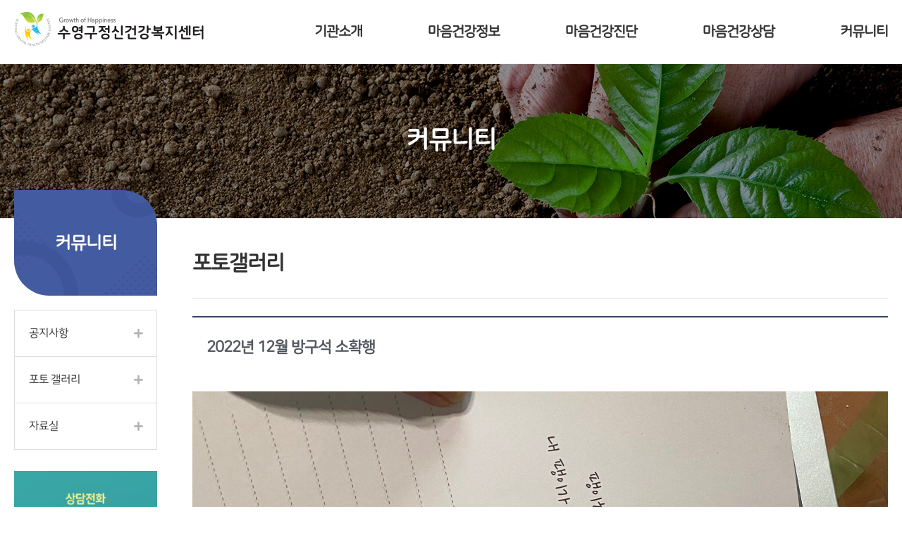

--- FILE ---
content_type: text/html; charset=UTF-8
request_url: https://www.growthmhc.or.kr/photo-news/2022%EB%85%84-12%EC%9B%94-%EB%B0%A9%EA%B5%AC%EC%84%9D-%EC%86%8C%ED%99%95%ED%96%89/
body_size: 42157
content:




<!-- <!DOCTYPE html PUBLIC "-//W3C//DTD XHTML 1.0 Transitional//EN" "http://www.w3.org/TR/xhtml1/DTD/xhtml1-transitional.dtd"> -->
<!DOCTYPE html>
<html xmlns="http://www.w3.org/1999/xhtml" lang="ko-KR">

<head>
    <!-- META -->
    <link rel="profile" href="http://gmpg.org/xfn/11" />
    <meta name="viewport" content="width=device-width, initial-scale=1.0, maximum-scale=1, minimum-scale=1.0, user-scalable=yes">
    <meta http-equiv="Content-Type" content="text/html;charset=UTF-8" />
    <meta name="generator" content="WordPress 5.7.9" />
    <!-- FAVICON -->
    <link rel="shortcut icon" href="../growthmhc/images/favicon.png" type="image/png" />
    <!-- TITLE -->
    <title>2022년 12월 방구석 소확행 | 수영구정신건강복지센터</title>
    <!-- RSS & PINGBACK -->
    <link rel="alternate" type="application/rss+xml" title="RSS 2.0" href="https://www.growthmhc.or.kr/feed/" />
    <link rel="alternate" type="text/xml" title="RSS .92" href="https://www.growthmhc.or.kr/feed/rss/" />
    <link rel="alternate" type="application/atom+xml" title="Atom 0.3" href="https://www.growthmhc.or.kr/feed/atom/" />
    <link rel="pingback" href="https://www.growthmhc.or.kr/xmlrpc.php" />
    <!-- CSS -->
    <link rel="stylesheet" type="text/css" media="screen,print" href="https://www.growthmhc.or.kr/wp-content/themes/growthmhc/css/reset.css" /><!-- 가이드css -->
    <link rel="stylesheet" href="https://cdnjs.cloudflare.com/ajax/libs/Swiper/4.5.1/css/swiper.min.css"/><!-- Swiper.css -->
    <link rel="stylesheet" type="text/css" media="screen,print" href="https://www.growthmhc.or.kr/wp-content/themes/growthmhc/css/guide.css" /><!-- 가이드css -->
    <link rel="stylesheet" type="text/css" media="screen,print" href="https://www.growthmhc.or.kr/wp-content/themes/growthmhc/css/main.css" /><!-- 메인css -->
    <link rel="stylesheet" type="text/css" media="screen,print" href="https://www.growthmhc.or.kr/wp-content/themes/growthmhc/style.css" /><!-- 워드프레스 기본 css 경로 못바굼 -->
    <link rel="stylesheet" type="text/css" media="screen,print" href="https://www.growthmhc.or.kr/wp-content/themes/growthmhc/css/style02.css" /><!-- 메인css -->
    <!--WORDPRESS -->
    <meta name='robots' content='max-image-preview:large' />

<!-- WordPress KBoard plugin 6.0 - https://www.cosmosfarm.com/products/kboard -->
<link rel="alternate" href="https://www.growthmhc.or.kr/wp-content/plugins/kboard/rss.php" type="application/rss+xml" title="수영구정신건강복지센터 &raquo; KBoard 통합 피드">
<!-- WordPress KBoard plugin 6.0 - https://www.cosmosfarm.com/products/kboard -->

<link rel='dns-prefetch' href='//s.w.org' />
<link rel="alternate" type="application/rss+xml" title="수영구정신건강복지센터 &raquo; 2022년 12월 방구석 소확행 댓글 피드" href="https://www.growthmhc.or.kr/photo-news/2022%eb%85%84-12%ec%9b%94-%eb%b0%a9%ea%b5%ac%ec%84%9d-%ec%86%8c%ed%99%95%ed%96%89/feed/" />
		<script type="text/javascript">
			window._wpemojiSettings = {"baseUrl":"https:\/\/s.w.org\/images\/core\/emoji\/13.0.1\/72x72\/","ext":".png","svgUrl":"https:\/\/s.w.org\/images\/core\/emoji\/13.0.1\/svg\/","svgExt":".svg","source":{"concatemoji":"https:\/\/www.growthmhc.or.kr\/wp-includes\/js\/wp-emoji-release.min.js?ver=5.7.9"}};
			!function(e,a,t){var n,r,o,i=a.createElement("canvas"),p=i.getContext&&i.getContext("2d");function s(e,t){var a=String.fromCharCode;p.clearRect(0,0,i.width,i.height),p.fillText(a.apply(this,e),0,0);e=i.toDataURL();return p.clearRect(0,0,i.width,i.height),p.fillText(a.apply(this,t),0,0),e===i.toDataURL()}function c(e){var t=a.createElement("script");t.src=e,t.defer=t.type="text/javascript",a.getElementsByTagName("head")[0].appendChild(t)}for(o=Array("flag","emoji"),t.supports={everything:!0,everythingExceptFlag:!0},r=0;r<o.length;r++)t.supports[o[r]]=function(e){if(!p||!p.fillText)return!1;switch(p.textBaseline="top",p.font="600 32px Arial",e){case"flag":return s([127987,65039,8205,9895,65039],[127987,65039,8203,9895,65039])?!1:!s([55356,56826,55356,56819],[55356,56826,8203,55356,56819])&&!s([55356,57332,56128,56423,56128,56418,56128,56421,56128,56430,56128,56423,56128,56447],[55356,57332,8203,56128,56423,8203,56128,56418,8203,56128,56421,8203,56128,56430,8203,56128,56423,8203,56128,56447]);case"emoji":return!s([55357,56424,8205,55356,57212],[55357,56424,8203,55356,57212])}return!1}(o[r]),t.supports.everything=t.supports.everything&&t.supports[o[r]],"flag"!==o[r]&&(t.supports.everythingExceptFlag=t.supports.everythingExceptFlag&&t.supports[o[r]]);t.supports.everythingExceptFlag=t.supports.everythingExceptFlag&&!t.supports.flag,t.DOMReady=!1,t.readyCallback=function(){t.DOMReady=!0},t.supports.everything||(n=function(){t.readyCallback()},a.addEventListener?(a.addEventListener("DOMContentLoaded",n,!1),e.addEventListener("load",n,!1)):(e.attachEvent("onload",n),a.attachEvent("onreadystatechange",function(){"complete"===a.readyState&&t.readyCallback()})),(n=t.source||{}).concatemoji?c(n.concatemoji):n.wpemoji&&n.twemoji&&(c(n.twemoji),c(n.wpemoji)))}(window,document,window._wpemojiSettings);
		</script>
		<style type="text/css">
img.wp-smiley,
img.emoji {
	display: inline !important;
	border: none !important;
	box-shadow: none !important;
	height: 1em !important;
	width: 1em !important;
	margin: 0 .07em !important;
	vertical-align: -0.1em !important;
	background: none !important;
	padding: 0 !important;
}
</style>
	<link rel='stylesheet' id='wp-block-library-css'  href='https://www.growthmhc.or.kr/wp-includes/css/dist/block-library/style.min.css?ver=5.7.9' type='text/css' media='all' />
<link rel='stylesheet' id='wp-pagenavi-css'  href='https://www.growthmhc.or.kr/wp-content/plugins/wp-pagenavi/pagenavi-css.css?ver=2.70' type='text/css' media='all' />
<link rel='stylesheet' id='kboard-comments-skin-default-css'  href='https://www.growthmhc.or.kr/wp-content/plugins/kboard-comments/skin/default/style.css?ver=4.9' type='text/css' media='all' />
<link rel='stylesheet' id='kboard-editor-media-css'  href='https://www.growthmhc.or.kr/wp-content/plugins/kboard/template/css/editor_media.css?ver=6.0' type='text/css' media='all' />
<link rel='stylesheet' id='kboard-skin-default-css'  href='https://www.growthmhc.or.kr/wp-content/plugins/kboard/skin/default/style.css?ver=6.0' type='text/css' media='all' />
<script type='text/javascript' src='https://www.growthmhc.or.kr/wp-includes/js/jquery/jquery.min.js?ver=3.5.1' id='jquery-core-js'></script>
<script type='text/javascript' src='https://www.growthmhc.or.kr/wp-includes/js/jquery/jquery-migrate.min.js?ver=3.3.2' id='jquery-migrate-js'></script>
<link rel="https://api.w.org/" href="https://www.growthmhc.or.kr/wp-json/" /><link rel="EditURI" type="application/rsd+xml" title="RSD" href="https://www.growthmhc.or.kr/xmlrpc.php?rsd" />
<link rel="wlwmanifest" type="application/wlwmanifest+xml" href="https://www.growthmhc.or.kr/wp-includes/wlwmanifest.xml" /> 
<meta name="generator" content="WordPress 5.7.9" />
<link rel="canonical" href="https://www.growthmhc.or.kr/photo-news/2022%eb%85%84-12%ec%9b%94-%eb%b0%a9%ea%b5%ac%ec%84%9d-%ec%86%8c%ed%99%95%ed%96%89/" />
<link rel='shortlink' href='https://www.growthmhc.or.kr/?p=5941' />
<link rel="alternate" type="application/json+oembed" href="https://www.growthmhc.or.kr/wp-json/oembed/1.0/embed?url=https%3A%2F%2Fwww.growthmhc.or.kr%2Fphoto-news%2F2022%25eb%2585%2584-12%25ec%259b%2594-%25eb%25b0%25a9%25ea%25b5%25ac%25ec%2584%259d-%25ec%2586%258c%25ed%2599%2595%25ed%2596%2589%2F" />
<link rel="alternate" type="text/xml+oembed" href="https://www.growthmhc.or.kr/wp-json/oembed/1.0/embed?url=https%3A%2F%2Fwww.growthmhc.or.kr%2Fphoto-news%2F2022%25eb%2585%2584-12%25ec%259b%2594-%25eb%25b0%25a9%25ea%25b5%25ac%25ec%2584%259d-%25ec%2586%258c%25ed%2599%2595%25ed%2596%2589%2F&#038;format=xml" />

<link rel="stylesheet" href="https://www.growthmhc.or.kr/wp-content/plugins/count-per-day/counter.css" type="text/css" />
<link rel="icon" href="https://www.growthmhc.or.kr/wp-content/uploads/2021/04/cropped-favicon-32x32.png" sizes="32x32" />
<link rel="icon" href="https://www.growthmhc.or.kr/wp-content/uploads/2021/04/cropped-favicon-192x192.png" sizes="192x192" />
<link rel="apple-touch-icon" href="https://www.growthmhc.or.kr/wp-content/uploads/2021/04/cropped-favicon-180x180.png" />
<meta name="msapplication-TileImage" content="https://www.growthmhc.or.kr/wp-content/uploads/2021/04/cropped-favicon-270x270.png" />
<script type='text/javascript' src='https://www.growthmhc.or.kr/wp-includes/js/wp-embed.min.js?ver=5.7.9' id='wp-embed-js'></script>
<style type="text/css">#kboard-default-document .kboard-document-action { display: none; }
.kboard-document-navi { display: none; }
.kboard-default-poweredby { display: none;}</style>    <!-- JS -->
    <script src="https://cdnjs.cloudflare.com/ajax/libs/Swiper/4.5.1/js/swiper.min.js"></script><!-- Swiper.js -->

</head>
<body class="photonews-template-default single single-photonews postid-5941" id="body">
    <div id="header">
        <div id="header-wrap">
            <div id="logo_top">
                <a href="https://www.growthmhc.or.kr">
                    <img src="https://www.growthmhc.or.kr/wp-content/themes/growthmhc/images/top/logo.gif" alt="수영구정신건강복지센터" />
                </a>
            </div>
            <div class="menu-container">
                <div class="menu">
                    <a href="https://www.growthmhc.or.kr/company/greetings/">기관소개</a>
                </div>
                <div class="menu">
                    <a href="https://www.growthmhc.or.kr/mindinfo/schizophrenia/">마음건강정보</a>
                </div>
                <div class="menu">
                    <a href="https://www.growthmhc.or.kr/mindexam/depression/">마음건강진단</a>
                </div>
                <div class="menu">
                    <a href="https://www.growthmhc.or.kr/counsel-2/counselling/">마음건강상담</a>
                </div>
                <div class="menu">
                    <a href="https://www.growthmhc.or.kr/community/board/">커뮤니티</a>
                </div>
            </div>
            <div class="btn ham">
                <span></span>
                <span></span>
                <span></span>
            </div>
            <div class="btn close">
                <span></span>
                <span></span>
                <span></span>
            </div>
            <!-- 로그인 메뉴
            <div class="menu-top-container">
                <ul id="menu-top" class="menu">
                    <li><a href="https://www.growthmhc.or.kr">홈</a></li>
                                            <li><a class="topmb" href="https://www.growthmhc.or.kr/membership/login/">로그인</a></li>
                        <li><a class="topmb" href="https://www.growthmhc.or.kr/membership/signup/">회원가입</a></li>
                    
                    <li><a href="#">CONTACT US</a></li>
                    <li><a href="https://www.growthmhc.or.kr/wp-login.php" target="_blank">ADMIN</a></li>
                </ul>

                            </div>-->
        </div>
        <div class="sub-menu-container clearfix">
            <div class="wrap">
                <ul class="sub-menu-wrap">
                    <div class="sub-menu-tit">기관소개</div>
<!--                    <li><a href="https://www.growthmhc.or.kr/?page_id=3782" class="sub-menu">가이드(제작완료후삭제함)</a></li>-->
                    <li><a href="https://www.growthmhc.or.kr/company/greetings/" class="sub-menu">인사말</a></li>
                    <li><a href="https://www.growthmhc.or.kr/company/ci/" class="sub-menu">CI 소개 및 비전</a></li>
                    <li><a href="https://www.growthmhc.or.kr/company/information/" class="sub-menu">이용안내</a></li>
                    <li><a href="https://www.growthmhc.or.kr/company/map/" class="sub-menu">오시는길</a></li>
                    <li><a href="https://www.growthmhc.or.kr/company/business/" class="sub-menu">사업내용</a></li>
                </ul>
                <ul class="sub-menu-wrap">
                    <div class="sub-menu-tit">마음건강정보</div>
                    <li><a href="https://www.growthmhc.or.kr/mindinfo/schizophrenia/" class="sub-menu">조현병</a></li>
                    <li><a href="https://www.growthmhc.or.kr/mindinfo/mood/" class="sub-menu">기분장애</a></li>
                    <li><a href="https://www.growthmhc.or.kr/mindinfo/anxiety/" class="sub-menu">불안장애</a></li>
                    <li><a href="https://www.growthmhc.or.kr/mindinfo/childhood/" class="sub-menu">아동기장애</a></li>
                    <li><a href="https://www.growthmhc.or.kr/mindinfo/suicide/" class="sub-menu">자살</a></li>
                    <li><a href="https://www.growthmhc.or.kr/mindinfo/alcohol/" class="sub-menu">알콜중독</a></li>
                </ul>
                <ul class="sub-menu-wrap">
                    <div class="sub-menu-tit">마음건강진단</div>
                    <li><a href="https://www.growthmhc.or.kr/mindexam/depression/" class="sub-menu">우울</a></li>
                    <li><a href="https://www.growthmhc.or.kr/mindexam/anxiety_2/" class="sub-menu">불안</a></li>
                    <li><a href="https://www.growthmhc.or.kr/mindexam/stress/" class="sub-menu">스트레스</a></li>
                    <li><a href="https://www.growthmhc.or.kr/mindexam/ptsd-2/" class="sub-menu">PTSD</a></li>
                    <li><a href="https://www.growthmhc.or.kr/mindexam/alcoholism/" class="sub-menu">알코올중독</a></li>
                    <li><a href="https://www.growthmhc.or.kr/mindexam/smartphones/" class="sub-menu">스마트폰 과의존</a></li>

                </ul>
                <ul class="sub-menu-wrap">
                    <div class="sub-menu-tit">마음건강상담</div>
                    <li><a href="https://www.growthmhc.or.kr/counsel-2/ezsulmun/" class="sub-menu">마음시그널</a></li>
                    <li><a href="https://www.growthmhc.or.kr/counsel-2/counselling/" class="sub-menu">상담게시판</a></li>
                </ul>
                <ul class="sub-menu-wrap">
                    <div class="sub-menu-tit">커뮤니티</div>
                    <li><a href="https://www.growthmhc.or.kr/community/board/" class="sub-menu">공지사항</a></li>
                    <li><a href="https://www.growthmhc.or.kr/community/gallery/" class="sub-menu">포토갤러리</a></li>
                    <li><a href="https://www.growthmhc.or.kr/community/dataroom/" class="sub-menu">자료실</a></li>
                </ul>
            </div>
        </div>
        <div class="mob-menu-container clearfix">
            <div class="mob-menu-wrap">
                <div class="sub-menu-tit active">기관소개</div>
                <div class="sub-menu-tit">마음건강정보</div>
                <div class="sub-menu-tit">마음건강진단</div>
                <div class="sub-menu-tit">마음건강상담</div>
                <div class="sub-menu-tit">커뮤니티</div>
                <ul class="sub-menu-wrap active">
<!--                    <li><a href="https://www.growthmhc.or.kr/?page_id=3782" class="sub-menu">가이드(제작완료후삭제함)</a></li>-->
                    <li><a href="https://www.growthmhc.or.kr/company/greetings/" class="sub-menu">인사말</a></li>
                    <li><a href="https://www.growthmhc.or.kr/company/ci/" class="sub-menu">CI 소개 및 비전</a></li>
                    <li><a href="https://www.growthmhc.or.kr/company/information/" class="sub-menu">이용안내</a></li>
                    <li><a href="https://www.growthmhc.or.kr/company/map/" class="sub-menu">오시는길</a></li>
                    <li><a href="https://www.growthmhc.or.kr/company/business/" class="sub-menu">사업내용</a></li>
                </ul>
                <ul class="sub-menu-wrap">
                    <li><a href="https://www.growthmhc.or.kr/mindinfo/schizophrenia/" class="sub-menu">조현병</a></li>
                    <li><a href="https://www.growthmhc.or.kr/mindinfo/mood/" class="sub-menu">기분장애</a></li>
                    <li><a href="https://www.growthmhc.or.kr/mindinfo/anxiety/" class="sub-menu">불안장애</a></li>
                    <li><a href="https://www.growthmhc.or.kr/mindinfo/childhood/" class="sub-menu">아동기장애</a></li>
                    <li><a href="https://www.growthmhc.or.kr/mindinfo/suicide/" class="sub-menu">자살</a></li>
                    <li><a href="https://www.growthmhc.or.kr/mindinfo/alcohol/" class="sub-menu">알콜중독</a></li>
                </ul>
                <ul class="sub-menu-wrap">
                    <li><a href="https://www.growthmhc.or.kr/mindexam/depression/" class="sub-menu">우울</a></li>
                    <li><a href="https://www.growthmhc.or.kr/mindexam/anxiety_2/" class="sub-menu">불안</a></li>
                    <li><a href="https://www.growthmhc.or.kr/mindexam/stress/" class="sub-menu">스트레스</a></li>
                    <li><a href="https://www.growthmhc.or.kr/mindexam/ptsd-2/" class="sub-menu">PTSD</a></li>
                    <li><a href="https://www.growthmhc.or.kr/mindexam/alcoholism/" class="sub-menu">알코올중독</a></li>
                    <li><a href="https://www.growthmhc.or.kr/mindexam/smartphones/" class="sub-menu">스마트폰 과의존(청소년용)</a></li>
                </ul>
                <ul class="sub-menu-wrap">
                    <li><a href="https://www.growthmhc.or.kr/counsel-2/ezsulmun/" class="sub-menu">마음시그널</a></li>
                    <li><a href="https://www.growthmhc.or.kr/counsel-2/counselling/" class="sub-menu">상담게시판</a></li>
                </ul>
                <ul class="sub-menu-wrap">
                    <li><a href="https://www.growthmhc.or.kr/community/board/" class="sub-menu">공지사항</a></li>
                    <li><a href="https://www.growthmhc.or.kr/community/gallery/" class="sub-menu">포토갤러리</a></li>
                    <li><a href="https://www.growthmhc.or.kr/community/dataroom/" class="sub-menu">자료실</a></li>
                </ul>
            </div>
        </div>
    </div>
    <div class="background"></div>
    <div class="background02"></div>

                <div id="sub-top">
            <div class="sub-tit">
                                    커뮤니티
<!--                --><!--                -->                            </div>
        </div>
        <div id="main-container" class="wrap clearfix">
            <div id="sidebar">
    <div class="sidebar-tit">
                    커뮤니티
            </div>
    <div class="submenu_inner">
        <ul>
                            <li class="page_item page-item-20"><a href="https://www.growthmhc.or.kr/community/board/">공지사항</a></li>
<li class="page_item page-item-15"><a href="https://www.growthmhc.or.kr/community/gallery/">포토 갤러리</a></li>
<li class="page_item page-item-22"><a href="https://www.growthmhc.or.kr/community/dataroom/">자료실</a></li>
                    </ul>
    </div>
    <div id="customer_box">
        <img src="https://www.growthmhc.or.kr/wp-content/themes/growthmhc/images/sub/sub_call.jpg" alt="고객상담전화는 051-610-5681이고 상담시간은 오전9시부터 오후6시까지" />
    </div>
</div>            <div id="sub-container">
            <!--
<div id="download_files">
    <h3>첨부파일</h3>
    </div>
-->


<div class="page-tit-wrap clearfix">
    <h1 class="page-tit">포토갤러리</h1>
    <div id="breadcrumbs">
            </div>
</div>
<div id="photo_content_container">
    <h1 class="page-tit">2022년 12월 방구석 소확행</h1>
    <img class="photos" src="https://www.growthmhc.or.kr/wp-content/uploads/2023/01/김영태-22.12.12-인증샷-2-scaled.jpg" alt="" /><img class="photos" src="https://www.growthmhc.or.kr/wp-content/uploads/2023/01/김다진님-주머니-인증샷.jpg" alt="" />    <p>&nbsp;</p>
<p>[2022년 12월 방구석 소확행]</p>
<p>–사업명 : 2022년 방구석 소확행</p>
<p>–시행날짜/기간 : 2022년 12월 한 달간</p>
<p>–장소 : 물품 배포하여 각 대상자 가정 내에서 실시</p>
<p>–대상 : 센터에 등록된 자살고위험군 회원</p>
<p>–내용 : 센터에 등록된 자살고위험군 회원에게 가정 내부에서 할 수 있는 취미활동 물품 배부</p>
<p>–문의 : 수영구정신건강복지센터 자살예방팀(051-714-5681, 내선 6번)</p>
</div>
<div class="btn-wrap">
    <a class="btn btn01 fill" href="/community/gallery/">목록보기</a>
</div>
<div id="comments_container">


<!-- You can start editing here. -->

 
			    


	<h3 id="respond">댓글 쓰기</h3>

		
	<form action="https://www.growthmhc.or.kr/wp-comments-post.php" method="post" id="commentform">
	
		<br />
<b>Warning</b>:  Undefined variable $user_ID in <b>/home/growthmhc/www/wp-content/themes/growthmhc/comments.php</b> on line <b>84</b><br />
		
		<p>
			<label for="author"><strong>Name</strong> (*)</label>
			<input type="text" name="author" id="author" value="" size="22" tabindex="1" class="required" />
		</p>
		
		<p>
			<label for="email"><strong>이메일</strong> (*)</label>
			<input type="text" name="email" id="email" value="" size="22" tabindex="2" class="required email" />
		</p>
		
		<p>
			<label for="url"><strong>웹사이트</strong></label>
			<input type="text" name="url" id="url" value="" size="22" tabindex="3" class="url" />
		</p>
		
			
		<label for="comment"><strong>댓글</strong></label>
		<p><textarea name="comment" id="comment" cols="100%" rows="10" tabindex="4" class="required" ></textarea></p>
		
		<p id="comment_submit_container"><input name="submit" type="submit" id="submit" tabindex="5" value="보내기" />
		<input type="hidden" name="comment_post_ID" value="5941" />
		</p>
				
		</form>
	
	

</div><!-- end #comments_container-->



    </div>
    </div>

<div id="footer">
    <a href="#body" class="move-top">
        TOP
    </a>
    <div class="foot-nav">
        <a href="https://www.growthmhc.or.kr/company/map/">찾아오시는길</a><span>·</span>
        <a class="popup-btn popup-btn01" href="javascript:void[0]">개인정보취급방침</a><span>·</span>
        <a class="popup-btn popup-btn02" href="javascript:void[0]">이메일무단수집거부</a>
    </div>
    <div class="foot-txt">
        <p>주소 부산시 수영구 수영로 637-5 수영구보건소 2층<span></span>전화 (051)714-5681<span></span>팩스 051-714-5682<span></span>이메일 growthmhc@hanmail.net</p>
        <p>고유번호증 : 208-82-67483</p>
        <p>Copyright © 2021 수영구정신건강복지센터. All Rights Reserved</p>
    </div>
</div>
<div class="popup popup01 personal">
    <div id="person">
    <h3 class="popup-tit">개인정보취급방침 및 영상정보처리방침</h3>
    <div class="popup-inner">
        <h3>1. 개인정보취급방침</h3>
        <p class="txt">수영구정신건강복지센터(이하 "센터")는 개인정보보호법 등 관계 법령을 준수하며, 이용자 개인정보의 안전한 처리를 위하여 다음과 같이 개인정보처리방침을 수립·공개합니다.</p>
        
        <h3>제1조 개인정보 처리 목적</h3>
        <p class="txt">센터는 정신건강 증진과 상담·치료 서비스 제공 등 공공서비스 수행을 위하여 필요한 범위 내에서 정보주체(센터 서비스를 이용하는 대상자)의 개인정보를 수집·처리합니다. 처리된 개인정보는 당초 고지된 목적 이외의 용도로 사용되지 않으며, 이용 목적이 변경될 경우 사전 동의를 구하는 등 법령이 정하는 절차에 따라 처리합니다.</p>
        
        <h3>제2조 처리하는 개인정보의 항목</h3>
        <p class="txt">센터는 다음 각 호의 개인정보 항목을 처리합니다. 처리항목은 서비스 제공에 필요한 최소한의 정보로 한정합니다.</p>
        <ul class="ul-list01">
            <li>서비스 접수 시 수집 항목 : 이름, 주민등록번호(또는 외국인등록번호), 연락처, 주소, 이메일 주소 등</li>
            <li>건강·상담 정보 : 병력, 진단명, 약물 복용 정보 등 건강·의료 관련 정보(민감정보로 분류)</li>
            <li>이용 기록 : 서비스 이용 기록, 접속 로그, 쿠키, 접속 IP 정보 등</li>
            <li>기타 : 상담 과정에서 작성되는 상담 기록 및 자가진단 결과 등</li>
        </ul>
        <p class="txt">센터는 정보주체의 동의 없이 고유식별정보(주민등록번호 등) 및 민감정보(건강·진료정보 등)를 처리하지 않습니다. 특히 정신건강 관련 정보는 개인정보보호법에서 정한 민감정보로 별도의 동의를 받아 처리하며, 처리 시에는 제29조에 따른 안전조치를 철저히 준수합니다.</p>
        
        <h3>제3조 개인정보의 처리 및 보유 기간</h3>
        <p class="txt">센터는 개인정보의 처리 및 보유 기간을 법령에서 정한 기간 또는 정보주체로부터 동의받은 기간 내로 정하여 운영합니다. 보유기간이 종료되거나 처리 목적이 달성된 경우 정보주체의 동의를 통해 정한 보유기간이 경과하면 해당 개인정보를 지체 없이 파기합니다. 다만, 다른 법령에 따라 개인정보를 계속 보관하여야 할 경우에는 해당 개인정보를 별도의 데이터베이스(DB)에 옮기거나 보관 장소를 달리하여 분리 보관합니다.</p>
        
        <h3>제4조 개인정보의 파기 절차 및 방법</h3>
        <p class="txt">① 센터는 개인정보의 보유기간 경과, 이용 목적 달성 등 개인정보가 불필요하게 된 경우 지체 없이 해당 개인정보를 파기합니다. 법령상 보존 의무가 있는 경우를 제외하고는 모두 파기 대상으로 합니다.</p>
        <p class="txt">② 센터는 파기해야 할 개인정보(또는 개인정보파일)에 대하여 개인정보 파기 계획을 수립하여 시행합니다. 파기 사유가 발생한 개인정보는 개인정보 보호책임자의 승인을 받은 후 파기합니다. 단, 공공기록물 등으로 지정된 정보는 관계 법령에 따라 '공공기록물 파기 심의'를 거쳐 파기합니다.</p>
        <p class="txt">③ 파기 방법은 다음과 같습니다.</p>
        <ul class="ul-list01">
            <li>전자적 파일 형태 : 전용 파기 장비를 이용하거나 데이터를 완전 삭제(덮어쓰기, 초기화 등)하여 복구·재생이 불가능하도록 처리합니다.</li>
            <li>종이 문서 형태 : 파쇄기 또는 소각을 통해 완전 파기하며, 재생이 어려운 경우 마스킹·찢기 등으로 삭제합니다.</li>
        </ul>
        
        <h3>제5조 민감정보의 처리</h3>
        <p class="txt">센터는 정신건강 상담 과정에서 수집되는 건강·의료 정보를 민감정보로 취급하며, 개인정보보호법 제23조에 따라 정보주체로부터 별도의 동의를 받아 처리합니다. 민감정보를 처리할 때는 제29조에 따른 내부관리계획 수립, 접속기록 관리 등 기술·관리적·물리적 안전조치를 시행합니다. 또한, 서비스 제공 과정에서 민감정보가 공개될 수 있는 경우에는 사전에 정보주체에게 고지하고 비공개 선택 방법을 안내합니다.</p>
        
        <h3>제6조 정보주체의 권리·의무 및 행사방법</h3>
        <p class="txt">① 정보주체는 언제든지 센터에 대해 자신의 개인정보 열람·정정·삭제·처리정지 등을 요구할 수 있습니다. 특히 만 14세 미만 아동의 개인정보에 대해서는 법정대리인이 대신 요구할 수 있습니다.</p>
        <p class="txt">② 정보주체는 제1항에 따른 요청을 서면, 전자우편, 팩스 등으로 할 수 있으며, 개인정보보호 포털(www.privacy.go.kr)을 통해서도 열람·정정·삭제·처리정지 등을 요구할 수 있습니다.</p>
        <p class="txt">③ 센터는 정보주체의 요구가 있는 경우 법령이 정한 절차에 따라 지체 없이 처리합니다. 다만, 제35조 제4항 및 제37조 제2항에 따라 열람·처리정지가 제한될 수 있으며, 다른 법령에 의해 개인정보 보존이 요구되는 경우 삭제 요구를 거부할 수 있습니다.</p>
        <p class="txt">④ 정보주체는 자신의 개인정보 처리 결과에 이의가 있거나 불만이 있는 경우, 이의신청서를 작성하여 개인정보 보호책임자에게 제출할 수 있으며, 센터는 접수일로부터 10일 이내에 처리결과를 통보합니다. 정보주체는 이의신청 결과에 만족하지 못할 경우 행정심판 등을 청구할 수 있습니다.</p>
        
        <h3>제7조 개인정보 보호책임자</h3>
        <p class="txt">센터는 개인정보 처리 전반에 대한 책임을 맡고 정보주체의 민원처리 등을 담당하는 개인정보 보호책임자를 지정하여 운영합니다.</p>
        <ul class="ul-list01">
            <li>개인정보 보호책임자 : 박희진</li>
            <li>주소 : 부산광역시 수영구 수영로637-5, 수영구보건소 2층</li>
            <li>연락처 : 051-714-5681</li>
            <li>E-mail : growthmhc@hanmail.net</li>
        </ul>
        
        <h3>제8조 안전성 확보 조치</h3>
        <p class="txt">센터는 개인정보의 안전한 관리와 침해예방을 위하여 다음과 같은 보호조치를 시행합니다.</p>
        <ul class="ul-list01">
            <li>관리적 조치 : 내부관리계획 수립·시행, 정기적 종사자 교육·비밀유지 서약, 개인정보 취급부서의 접근 권한 관리 및 감독</li>
            <li>기술적 조치 : 개인정보처리시스템에 대한 접근통제, 고유식별정보 등의 암호화, 보안프로그램 설치 및 주기적 점검, 침입차단시스템 운영</li>
            <li>물리적 조치 : 문서보관실 등의 출입통제, 기록매체 잠금장치 보관, 재해·재난 대비 계획 수립 및 백업시스템 구축 등</li>
        </ul>
        
        <h3>제9조 권익침해 구제방법</h3>
        <p class="txt">정보주체는 센터의 개인정보 처리에 관한 고충처리 결과에 만족하지 않거나 개인정보 침해로 인한 구제를 위해 다음 기관에 분쟁조정·신고 등을 신청할 수 있습니다.</p>
        <ul class="ul-list01">
            <li>개인정보 침해신고센터(한국인터넷 진흥원 운영, 전화 118, www.privacy.kisa.or.kr)</li>
            <li>개인정보분쟁조정위원회(분쟁조정신청 및 집단분쟁, 전화 1833-6972, www.kopico.go.kr)</li>
            <li>대검찰청 사이버수사과(전화 1301, www.spo.go.kr)</li>
            <li>경찰청 사이버안전국(전화 182, ercm.police.go.kr)</li>
        </ul>
        <p class="txt">아울러 개인정보보호법 제35조~제37조(열람·정정·삭제·처리정지) 위반으로 행정처분의 부당함이 있는 경우에는 중앙행정심판위원회(전화 110, www.simpan.go.kr)에 행정심판을 청구할 수 있습니다.</p>
        
        <h3>2. 영상정보처리방침</h3>
        <p class="txt">수영구정신건강복지센터는 우리 센터 내 설치된 영상정보가 어떤 용도와 방식으로 이용되고 있는지 알려드립니다.</p>
        
        <h3>영상정보처리기구의 설치근거 및 설치목적</h3>
        <ul class="ul-list01">
            <li>법령에서 구체적으로 허용하는 경우</li>
            <li>주민의 안전을 위한 범죄 예방 등</li>
            <li>시설안전 및 화재 예방</li>
        </ul>
        
        <h3>2. 설치 대수, 설치 위치</h3>
        <ul class="ul-list01">
            <li>설치 대수 : 4대</li>
            <li>설치 위치 : 수영구보건소 1층 상담실 2곳, 2층 사무실 2곳</li>
        </ul>
        
        <h3>3. 관리책임자 및 접근권한자</h3>
        <ul class="ul-list01">
            <li>총괄관리책임자 : 수영구정신건강복지센터 부센터장, 051-610-5620</li>
            <li>총괄접근권한자 : 수영구정신건강복지센터 행정담당요원, 070-4808-0136</li>
        </ul>
        
        <h3>4. 영상정보의 촬영시간, 보관기간, 보관장소 및 처리방법</h3>
        <ul class="ul-list01">
            <li>촬영시간 : 24시간</li>
            <li>보관기간 : 촬영일로부터 30일</li>
            <li>보관장소 : 수영구정신건강복지센터 내 관리부서</li>
        </ul>
        
        <h3>5. 영상정보의 안정성 확보조치</h3>
        <ul class="ul-list01">
            <li>개인영상정보 보호를 위한 관리대책으로서 개인정보에 대한 접근 권한 차등 부여</li>
            <li>개인영상정보 위변조 방지를 위해 생성일시, 열람일시, 열람시 열람 목적을 기록하여 관리</li>
            <li>개인영상정보의 안전한 보관을 위해 비밀번호, 이중안전장치 설치</li>
        </ul>
    </div>
    <div class="close-container">
        <div class="inner">
            <a href="javascript:void[0]" class="btn btn01 close">닫기</a>
        </div>
    </div>
</div></div>
<div class="popup popup02 email">
    <div id="email">
    <h3 class="popup-tit">이메일주소무단수집거부</h3>
    <div class="popup-inner">
        <p class="txt">본사이트에 게시판 이메일 주소가 전자우편 수집 프로그램이나 그 밖의 기술적 장치를 이용하여 무단으로 수집되는 것을 거부하며, 이를 위반시 정보통신망법에 의해 형사처벌됨을 유념하시기 바랍니다. </p>
        <h4>[게시일 2013년 6월]</h4>
    </div>
    <div class="close-container">
        <div class="inner">
            <a href="javascript:void[0]" class="btn btn01 close">닫기</a>
        </div>
    </div>
</div></div>

<script type='text/javascript' id='kboard-script-js-extra'>
/* <![CDATA[ */
var kboard_settings = {"version":"6.0","home_url":"\/","site_url":"\/","post_url":"https:\/\/www.growthmhc.or.kr\/wp-admin\/admin-post.php","ajax_url":"https:\/\/www.growthmhc.or.kr\/wp-admin\/admin-ajax.php","plugin_url":"https:\/\/www.growthmhc.or.kr\/wp-content\/plugins\/kboard","media_group":"697645a1e1a1e","view_iframe":"","locale":"ko_KR","ajax_security":"3783e7c677"};
var kboard_localize_strings = {"kboard_add_media":"KBoard \ubbf8\ub514\uc5b4 \ucd94\uac00","next":"\ub2e4\uc74c","prev":"\uc774\uc804","required":"%s\uc740(\ub294) \ud544\uc218\uc785\ub2c8\ub2e4.","please_enter_the_title":"\uc81c\ubaa9\uc744 \uc785\ub825\ud574\uc8fc\uc138\uc694.","please_enter_the_author":"\uc791\uc131\uc790\ub97c \uc785\ub825\ud574\uc8fc\uc138\uc694.","please_enter_the_password":"\ube44\ubc00\ubc88\ud638\ub97c \uc785\ub825\ud574\uc8fc\uc138\uc694.","please_enter_the_CAPTCHA":"\uc606\uc5d0 \ubcf4\uc774\ub294 \ubcf4\uc548\ucf54\ub4dc\ub97c \uc785\ub825\ud574\uc8fc\uc138\uc694.","please_enter_the_name":"\uc774\ub984\uc744 \uc785\ub825\ud574\uc8fc\uc138\uc694.","please_enter_the_email":"\uc774\uba54\uc77c\uc744 \uc785\ub825\ud574\uc8fc\uc138\uc694.","you_have_already_voted":"\uc774\ubbf8 \ud22c\ud45c\ud588\uc2b5\ub2c8\ub2e4.","please_wait":"\uae30\ub2e4\ub824\uc8fc\uc138\uc694.","newest":"\ucd5c\uc2e0\uc21c","best":"\ucd94\ucc9c\uc21c","updated":"\uc5c5\ub370\uc774\ud2b8\uc21c","viewed":"\uc870\ud68c\uc21c","yes":"\uc608","no":"\uc544\ub2c8\uc694","did_it_help":"\ub3c4\uc6c0\uc774 \ub418\uc5c8\ub098\uc694?","hashtag":"\ud574\uc2dc\ud0dc\uadf8","tag":"\ud0dc\uadf8","add_a_tag":"\ud0dc\uadf8 \ucd94\uac00","removing_tag":"\ud0dc\uadf8 \uc0ad\uc81c","changes_you_made_may_not_be_saved":"\ubcc0\uacbd\uc0ac\ud56d\uc774 \uc800\uc7a5\ub418\uc9c0 \uc54a\uc744 \uc218 \uc788\uc2b5\ub2c8\ub2e4.","name":"\uc774\ub984","email":"\uc774\uba54\uc77c","address":"\uc8fc\uc18c","postcode":"\uc6b0\ud3b8\ubc88\ud638","phone_number":"\ud734\ub300\ud3f0\ubc88\ud638","mobile_phone":"\ud734\ub300\ud3f0\ubc88\ud638","phone":"\ud734\ub300\ud3f0\ubc88\ud638","company_name":"\ud68c\uc0ac\uba85","vat_number":"\uc0ac\uc5c5\uc790\ub4f1\ub85d\ubc88\ud638","bank_account":"\uc740\ud589\uacc4\uc88c","name_of_deposit":"\uc785\uae08\uc790\uba85","find":"\ucc3e\uae30","rate":"\ub4f1\uae09","ratings":"\ub4f1\uae09","waiting":"\ub300\uae30","complete":"\uc644\ub8cc","question":"\uc9c8\ubb38","answer":"\ub2f5\ubcc0","notify_me_of_new_comments_via_email":"\uc774\uba54\uc77c\ub85c \uc0c8\ub85c\uc6b4 \ub313\uae00 \uc54c\ub9bc \ubc1b\uae30","ask_question":"\uc9c8\ubb38\ud558\uae30","categories":"\uce74\ud14c\uace0\ub9ac","pages":"\ud398\uc774\uc9c0","all_products":"\uc804\uccb4\uc0c1\ud488","your_orders":"\uc8fc\ubb38\uc870\ud68c","your_sales":"\ud310\ub9e4\uc870\ud68c","my_orders":"\uc8fc\ubb38\uc870\ud68c","my_sales":"\ud310\ub9e4\uc870\ud68c","new_product":"\uc0c1\ud488\ub4f1\ub85d","edit_product":"\uc0c1\ud488\uc218\uc815","delete_product":"\uc0c1\ud488\uc0ad\uc81c","seller":"\ud310\ub9e4\uc790","period":"\uae30\uac04","period_of_use":"\uc0ac\uc6a9\uae30\uac04","last_updated":"\uc5c5\ub370\uc774\ud2b8 \ub0a0\uc9dc","list_price":"\uc815\uc0c1\uac00\uaca9","price":"\ud310\ub9e4\uac00\uaca9","total_price":"\ucd1d \uac00\uaca9","amount":"\uacb0\uc81c\uae08\uc561","quantity":"\uc218\ub7c9","use_points":"\ud3ec\uc778\ud2b8 \uc0ac\uc6a9","my_points":"\ub0b4 \ud3ec\uc778\ud2b8","available_points":"\uc0ac\uc6a9 \uac00\ub2a5 \ud3ec\uc778\ud2b8","apply_points":"\ud3ec\uc778\ud2b8 \uc0ac\uc6a9","buy_it_now":"\uad6c\ub9e4\ud558\uae30","sold_out":"\ud488\uc808","for_free":"\ubb34\ub8cc","pay_s":"%s \uacb0\uc81c","payment_method":"\uacb0\uc81c\uc218\ub2e8","credit_card":"\uc2e0\uc6a9\uce74\ub4dc","make_a_deposit":"\ubb34\ud1b5\uc7a5\uc785\uae08","reward_point":"\uc801\ub9bd \ud3ec\uc778\ud2b8","download_expiry":"\ub2e4\uc6b4\ub85c\ub4dc \uae30\uac04","checkout":"\uc8fc\ubb38\uc815\ubcf4\ud655\uc778","buyer_information":"\uc8fc\ubb38\uc790","applying_cash_receipts":"\ud604\uae08\uc601\uc218\uc99d \uc2e0\uccad","applying_cash_receipt":"\ud604\uae08\uc601\uc218\uc99d \uc2e0\uccad","cash_receipt":"\ud604\uae08\uc601\uc218\uc99d","privacy_policy":"\uac1c\uc778 \uc815\ubcf4 \uc815\ucc45","i_agree_to_the_privacy_policy":"\uac1c\uc778 \uc815\ubcf4 \uc815\ucc45\uc5d0 \ub3d9\uc758\ud569\ub2c8\ub2e4.","i_confirm_the_terms_of_the_transaction_and_agree_to_the_payment_process":"\uac70\ub798\uc870\uac74\uc744 \ud655\uc778\ud588\uc73c\uba70 \uacb0\uc81c\uc9c4\ud589\uc5d0 \ub3d9\uc758\ud569\ub2c8\ub2e4.","today":"\uc624\ub298","yesterday":"\uc5b4\uc81c","this_month":"\uc774\ubc88\ub2ec","last_month":"\uc9c0\ub09c\ub2ec","last_30_days":"\ucd5c\uadfc30\uc77c","agree":"\ucc2c\uc131","disagree":"\ubc18\ub300","opinion":"\uc758\uacac","comment":"\ub313\uae00","comments":"\ub313\uae00","your_order_has_been_cancelled":"\uc8fc\ubb38\uc774 \ucde8\uc18c\ub418\uc5c8\uc2b5\ub2c8\ub2e4.","order_information_has_been_changed":"\uc8fc\ubb38\uc815\ubcf4\uac00 \ubcc0\uacbd\ub418\uc5c8\uc2b5\ub2c8\ub2e4.","order_date":"\uc8fc\ubb38\uc77c","point_payment":"\ud3ec\uc778\ud2b8 \uacb0\uc81c","cancel_point_payment":"\ud3ec\uc778\ud2b8 \uacb0\uc81c \ucde8\uc18c","paypal":"\ud398\uc774\ud314","point":"\ud3ec\uc778\ud2b8","zipcode":"\uc6b0\ud3b8\ubc88\ud638","this_year":"\uc62c\ud574","last_year":"\uc791\ub144","period_total":"\uae30\uac04 \ud569\uacc4","total_revenue":"\uc804\uccb4 \uc218\uc775","terms_of_service":"\uc774\uc6a9\uc57d\uad00","i_agree_to_the_terms_of_service":"\uc774\uc6a9\uc57d\uad00\uc5d0 \ub3d9\uc758\ud569\ub2c8\ub2e4.","your_shopping_cart_is_empty":"\uc7a5\ubc14\uad6c\ub2c8\uac00 \ube44\uc5b4 \uc788\uc2b5\ub2c8\ub2e4!","category":"\uce74\ud14c\uace0\ub9ac","select":"\uc120\ud0dd","category_select":"\uce74\ud14c\uace0\ub9ac \uc120\ud0dd","information":"\uc815\ubcf4","telephone":"\uc804\ud654\ubc88\ud638","items":"\ud488\ubaa9","total_amount":"\ud569\uacc4\uae08\uc561","total_quantity":"\ucd1d\uc218\ub7c9","make_payment":"\uacb0\uc81c\ud558\uae30","add":"\ucd94\uac00","close":"\ub2eb\uae30"};
var kboard_comments_localize_strings = {"reply":"\ub2f5\uae00","cancel":"\ucde8\uc18c","please_enter_the_author":"\uc791\uc131\uc790\uba85\uc744 \uc785\ub825\ud574\uc8fc\uc138\uc694.","please_enter_the_password":"\ube44\ubc00\ubc88\ud638\ub97c \uc785\ub825\ud574\uc8fc\uc138\uc694.","please_enter_the_CAPTCHA":"\ubcf4\uc548\ucf54\ub4dc\ub97c \uc785\ub825\ud574\uc8fc\uc138\uc694.","please_enter_the_content":"\ub0b4\uc6a9\uc744 \uc785\ub825\ud574\uc8fc\uc138\uc694.","are_you_sure_you_want_to_delete":"\uc0ad\uc81c \ud558\uc2dc\uaca0\uc2b5\ub2c8\uae4c?","please_wait":"\uc7a0\uc2dc\ub9cc \uae30\ub2e4\ub824\uc8fc\uc138\uc694.","name":"\uc774\ub984","email":"\uc774\uba54\uc77c","address":"\uc8fc\uc18c","postcode":"\uc6b0\ud3b8\ubc88\ud638","phone_number":"\uc5f0\ub77d\ucc98","find":"\ucc3e\uae30","rate":"\ub4f1\uae09","ratings":"\ub4f1\uae09","waiting":"\ub300\uae30","complete":"\uc644\ub8cc","question":"\uc9c8\ubb38","answer":"\ub2f5\ubcc0","notify_me_of_new_comments_via_email":"\uc774\uba54\uc77c\ub85c \uc0c8\ub85c\uc6b4 \ub313\uae00 \uc54c\ub9bc \ubc1b\uae30","comment":"\ub313\uae00","comments":"\ub313\uae00"};
/* ]]> */
</script>
<script type='text/javascript' src='https://www.growthmhc.or.kr/wp-content/plugins/kboard/template/js/script.js?ver=6.0' id='kboard-script-js'></script>

</body>

<script type="text/javascript" src="https://www.growthmhc.or.kr/wp-content/themes/growthmhc/js/app.js"></script>

</html>

--- FILE ---
content_type: text/css
request_url: https://www.growthmhc.or.kr/wp-content/themes/growthmhc/css/main.css
body_size: 17290
content:
#main-container.main{background: url(../images/main/main-back.jpg)no-repeat bottom center;}

#main-container .slide {height: 400px;background-color: darkcyan;position: relative;}
#main-container .slide .swiper-wrapper > .mv04{background: url(../images/main/mv04.jpg)no-repeat center;}
#main-container .slide .swiper-wrapper > .mv05{background: url(../images/main/mv05.jpg)no-repeat center;}
#main-container .slide .swiper-wrapper > .mv01{background: url(../images/main/mv01.jpg)no-repeat center;}
#main-container .slide .swiper-wrapper > .mv02{background: url(../images/main/mv02.jpg)no-repeat center;}
#main-container .slide .swiper-wrapper > .mv03{background: url(../images/main/mv03.jpg)no-repeat center;}
#main-container .swiper-utill-wrap > div{cursor: pointer;}
#main-container .swiper-utill-wrap .swiper-button-pause{background: url(../images/main/pause.png)no-repeat; width: 10px; height: 16px;}
#main-container .swiper-utill-wrap .swiper-button-play{background: url(../images/main/play.png)no-repeat; width: 16px; height: 16px;}
#main-container .swiper-utill-wrap .swiper-button-pause.active{display: none;}
#main-container .swiper-utill-wrap .swiper-button-play{display: none;}
#main-container .swiper-utill-wrap .swiper-button-play.active{display: block;}
#main-container .slide .swiper-pagination-bullet{width: 15px;height: 15px; background-color: #fff; margin: 0 5px; cursor: pointer;}
#main-container .slide .swiper-pagination-bullet.swiper-pagination-bullet-active{width: 50px;height: 15px; background-color: #fffd75;border-radius: 50px; transition: 0.5s;}
#main-container .swiper-pagination {bottom: 0px;left: 45%;transform: translate(-50%, -50%);width: auto;}
#main-container .slide .swiper-utill-wrap{bottom: 11px;left: 52%;transform: translate(-50%, -50%);position: absolute;z-index: 2;}
#main-container .slide .swiper-wrapper .swiper-slide .txt {transform: translate(0%, -50%);top: 50%;position: absolute;left: 12%;color: #445ca0; z-index: 2;}
#main-container .slide .swiper-wrapper .swiper-slide .txt .tit{font-size: 50px;font-family: 'GmarketSansBold';line-height: 0.8; color: #445ca0;}
#main-container .slide .swiper-wrapper .swiper-slide .txt .tit span{color:#009c82;font-size: 50px;font-family: 'GmarketSansBold'; }
#main-container .slide .swiper-wrapper .swiper-slide .txt_slider_color .tit{font-size: 50px;font-family: 'GmarketSansBold';line-height: 0.8; color: #fff;}
#main-container .slide .swiper-wrapper .swiper-slide .txt_slider_color .tit span{color:#fffd75;font-size: 50px;font-family: 'GmarketSansBold'; }
#main-container .slide .swiper-wrapper .swiper-slide .txt p{margin-bottom: 20px; color: #333;}
#main-container .slide .swiper-wrapper .swiper-slide .txt .btn{width: 200px;color:#445ca0;padding: 15px 60px 15px 20px; border: 1px solid #445ca0; border-radius: 5px; display: block; background: url(../images/main/slide-btn-arr02.png)no-repeat 85% center;} 
#main-container .slide .swiper-wrapper .swiper-slide .txt_slider_color {transform: translate(0%, -50%);top: 50%;position: absolute;left: 12%;color: #fff; z-index: 2;}
#main-container .slide .swiper-wrapper .swiper-slide .txt_slider_color p{margin-bottom: 20px; color: #fff;}
#main-container .slide .swiper-wrapper .swiper-slide .txt_slider_color .btn{width: 200px;color:#fff;padding: 15px 60px 15px 20px; border: 1px solid #fff; border-radius: 5px; display: block; background: url(../images/main/slide-btn-arr.png)no-repeat 85% center;} 

#main-container .sub-banner {background: url(../images/main/sub-banner.jpg)no-repeat center;margin-bottom: 35px; background-size: cover;}
#main-container .sub-banner .wrap > div {float: left;width: 50%;font-size: 26px;color: #fff;font-weight: bold;position: relative;background-size: 60px;}
#main-container .sub-banner .wrap > div .tit{transform: translate(0%, -50%);position: absolute; top: 50%;left: 50px;font-size: 24px;color: #fff; border-right: 1px solid #5c71ac; line-height: 1; padding-right: 20px;}
#main-container .sub-banner .left {padding: 25px 0 25px 190px;background: url(../images/main/banner-icon01.png)no-repeat left center;}
#main-container .sub-banner .left p{font-size: 18px;color: #fff; font-weight: normal}
#main-container .sub-banner .left strong{font-size: 18px;color: #fff; margin-right: 5px}
#main-container .sub-banner .left .btn{display: block;background: url(../images/main/slide-btn-arr.png)no-repeat center; width: 60px; height: 60px; background-color: rgba(0, 0, 0, 0.3);border-radius: 50%; position: absolute; transform: translate(0%, -50%); top: 50%; right: 50px}
#main-container .sub-banner .right {padding: 30px 0 30px 350px;background: url(../images/main/banner-icon02.png)no-repeat left center;}
#main-container .sub-banner .right p{font-size: 24px; color: #fffd75}

#main-container .box-container {margin-bottom: 30px;}
#main-container .box-container>.box-wrap {float: left;width: 25%;padding: 0px 10px;}
#main-container .box-container>.box-wrap:nth-child(1) .box{background-color: #1053b6; background-image:url(../images/main/box-icon01.png)}
#main-container .box-container>.box-wrap:nth-child(2) .box{background-color: #009c82; background-image:url(../images/main/box-icon02.png)}
#main-container .box-container>.box-wrap:nth-child(3) .box{background-color: #33a4e6; background-image:url(../images/main/box-icon03.png)}
#main-container .box-container>.box-wrap:nth-child(4) .box{background-color: #ef8200; background-image:url(../images/main/box-icon04.png)}
#main-container .box-container .box-wrap .box {border-radius: 0 30px 0 30px;padding: 25px 40px;display: block; background-repeat: no-repeat; background-position: 85% center}
#main-container .box-container .tit{color: #fff; font-weight: bold; margin-bottom: 5px;font-size: 20px;}
#main-container .box-container .txt{color: #fff;}

/*#main-container h2{padding: 5px 0 5px 60px; font-weight: bold; background-size: 44px;margin-bottom: 15px;}*/
#main-container .notice h2.title{padding: 5px 0 5px 60px; background: url(../images/main/title-icon01.png)no-repeat left center; font-weight: bold; background-size: 44px;margin-bottom: 15px;}
#main-container .notice .notice-list li { position: relative;padding: 10px 0 5px 15px;}
#main-container .notice .notice-list li::before{position: absolute;content: '';display: block;transform: translate(0%, -50%); left: 0; top: 49%;border-radius: 50%;background-color: #999; width: 5px; height: 5px;}
#main-container .notice .notice-list li span{float: right;color: #666; font-size: 16px; font-weight: lighter;}
#main-container .notice-container {margin-bottom: 90px;}
#main-container .notice-container>div {float: left;}
#main-container .notice-container .notice {width: 60%;}
#main-container .notice-container .popupZone { width: 40%;padding-left: 75px;}
#main-container .notice .first-notice{padding-bottom: 50px; border-bottom: 1px dashed #ddd; margin-bottom: 30px; position: relative}
#main-container .notice .first-notice > li{float: left}
#main-container .notice .first-notice .date{border-radius: 50%; border: 5px solid #f5f5f5; width: 90px; height: 90px; text-align: center;padding-top: 15px; position: absolute; left: 0; top: 0;}
#main-container .notice .first-notice .date span{font-size: 24px; color: #435ba0; font-weight: bold;line-height: 0.6}
#main-container .notice .first-notice .txt{padding: 15px 0 0 110px;width: 100%; height:90px;     overflow: hidden; }
#main-container .notice .first-notice .txt > a{display: block}
#main-container .notice .first-notice .txt > a pre{display: none}
#main-container .notice .first-notice .txt > a > div:first-child{font-size: 18px;word-wrap: break-word;  display: -webkit-box; -webkit-line-clamp: 1; -webkit-box-orient: vertical; font-weight: bold; color: #333; margin-bottom: 3px;overflow: hidden;text-overflow: ellipsis;word-break: keep-all;}
#main-container .notice .first-notice .txt > a {font-size: 16px; overflow: hidden;text-overflow: ellipsis;word-break: keep-all;height: 80px;white-space: normal; word-wrap: break-word; display: -webkit-box; -webkit-line-clamp: 3; -webkit-box-orient: vertical;}

#main-container .notice .notice-list br{display: none}
#main-container .popup-slide h2{ padding: 5px 0 5px 60px; background: url(../images/main/title-icon02.png)no-repeat left center; background-size: 44px}
#main-container #metaslider-id-3827{max-width: 100% !important}
#main-container .photo-container h2{padding: 5px 0 5px 65px; background: url(../images/main/title-icon01.png)no-repeat left center;}
#main-container .photo-container li { float: left;width: 25%; padding: 0 15px}
#main-container .photo-container li a{border:1px solid #ededed; width:100%;height:100%;display:block;overflow:hidden;border-radius:30px 0 30px 0}
#main-container .photo-container li img {width: 100%;position: absolute;top: 0}
#main-container .photo-container .img-wrap{position: relative;padding-top: 75%;overflow: hidden;}
#main-container .photo-container li .photo_link{padding: 30px}
#main-container .photo-container .photo_link .tit{word-break: keep-all;font-size: 20px;height: 48px; line-height: 1.3; overflow: hidden;text-overflow: ellipsis;white-space: normal; word-wrap: break-word; display: -webkit-box; -webkit-line-clamp: 2; -webkit-box-orient: vertical;}
#main-container .photo-container .photo_link .date{color: #666}

.home #main-container{padding-left: 0; padding-right: 0}
#main-container .metaslider .flex-control-nav{ position: absolute;top: -62px;text-align: right;z-index: -1;}
#main-container .metaslider .flexslider .flex-control-nav a{font-size: 0}
#main-container .metaslider .slides a {width: 100%; height: 100%;}

@media screen and (max-width: 1440px){
    .wrap {padding: 0 20px}
    #main-container .sub-banner .left .btn{right: 20px}
    #main-container .sub-banner .wrap > div .tit {left: 50px;}
    #main-container .sub-banner .right { padding: 62px 0 62px 330px}
    #main-container .sub-banner .left { padding: 55px 0 50px 190px;}
    #main-container .notice .first-notice .txt > a > div > p{line-height: 1.3!important}
    #main-container .notice .first-notice .txt > a {height: 73px;}
}

@media screen and (max-width: 1240px){
    #main-container .box-container>.box-wrap:nth-child(1) .box{background-image:none}
    #main-container .box-container>.box-wrap:nth-child(2) .box{background-image:none}
    #main-container .box-container>.box-wrap:nth-child(3) .box{background-image:none}
    #main-container .box-container>.box-wrap:nth-child(4) .box{background-image:none}
    #main-container .photo-container li {padding: 0 8px;}
    #main-container .notice-container .popupZone {padding-left: 40px;}
}

@media screen and (max-width: 1200px){
    #main-container .sub-banner .wrap > div {width: 100%}
    #main-container .sub-banner .left {padding: 35px 0 30px 170px;}
    #main-container .sub-banner .right {padding: 32px 0 32px 330px;}
}

@media screen and (max-width: 1024px){
    #main-container .slide {height: 400px;}
    #main-container .slide  .swiper-wrapper .swiper-slide .txt .tit{font-size: 45px;line-height: 0.6;}
    #main-container .slide  .swiper-wrapper .swiper-slide .txt .tit span{font-size: 45px}
    #main-container .slide  .swiper-wrapper .swiper-slide .txt {left: 8%;}

}

@media screen and (max-width: 920px){
/*
    #main-container .sub-banner .wrap > div {width: 100%;padding: 40px 0 40px 60px;}
    #main-container .sub-banner .wrap > div.right {width: 100%;}
*/
    #main-container .box-container>.box-wrap {padding: 0px 5px;}
    #main-container .box-container .box-wrap .box {padding: 30px 15px;}
    #main-container .notice-container .notice {width: 50%;}
    #main-container .notice-container .popupZone {width: 50%;}
    #main-container .photo-container li {float: left;width: 50%;padding: 15px 15px;}
    #main-container .slide .swiper-utill-wrap {left: 54%;}
}

@media screen and (max-width: 768px){
    #main-container .slide {height: 300px;}
    #main-container .slide  .swiper-wrapper .swiper-slide .txt .tit {font-size: 24px;margin-bottom: 0px;}
    #main-container .slide  .swiper-wrapper .swiper-slide .txt .tit br{display: block}
    #main-container .slide  .swiper-wrapper .swiper-slide .txt .tit span {font-size: 24px;}
    #main-container .slide  .swiper-wrapper .swiper-slide .txt p {display: none}
    #main-container .swiper-container-horizontal > .swiper-pagination {left: 40%;}
    #main-container .slide .swiper-utill-wrap {bottom: 11px;left: 52%;}
    #main-container .box-container>.box-wrap {width: 50%; margin-bottom: 10px}
    #main-container .box-container>.box-wrap:nth-child(3), #main-container .box-container>.box-wrap:nth-child(4){margin-bottom: 0}
    #main-container .notice-container .popupZone {width: 100%; padding: 0}
    #main-container .notice .first-notice .date{top: 0%}
    #main-container .notice .first-notice .date br{display: block}
    #metaslider-id-3827{max-width: 100% !important}
    .metaslider .flex-control-nav {top: -40px;}
    #main-container .photo-container li .photo_link {padding: 20px;}
    #main-container .photo-container .photo_link .tit {font-size: 18px;height: 50px;line-height: 1.2;}
    #main-container .notice .first-notice .date span {font-size: 22px;}
    #main-container .notice-container {margin-bottom: 0px;}
    #main-container .notice .first-notice {padding-bottom: 20px;margin-bottom: 20px;}
    #main-container .notice .notice-list li {padding: 3px 0 3px 15px;}
    #main-container .notice .first-notice .txt > a > div:nth-child(2) p {font-size: 15px;height: 45px;line-height: 1.6;-webkit-line-clamp: 2;}
    #main-container .slide .swiper-wrapper > .mv05{background: url(../images/main/mv05.jpg)no-repeat 55% center;background-size: cover;}
    #main-container .slide .swiper-wrapper > .mv04{background: url(../images/main/mv04.jpg)no-repeat 55% center;background-size: cover;}
    #main-container .slide .swiper-wrapper > .mv01{background: url(../images/main/mv01.jpg)no-repeat 55% center;background-size: cover;}
    #main-container .slide .swiper-wrapper > .mv02 {background: url(../images/main/mv02.jpg)no-repeat 50% center;background-size: cover;}
    #main-container .slide .swiper-wrapper > .mv03 {background: url(../images/main/mv03.jpg)no-repeat 50% center;background-size: cover;}
    #main-container .slide  .swiper-wrapper .swiper-slide .txt .btn {width: 144px;padding: 5px 10px 5px 10px;background: url(../images/main/slide-btn-arr02.png)no-repeat 92% center;background-size: 14px;font-size: 14px}
    #main-container .slide  .swiper-wrapper .swiper-slide .txt_slider_color .btn {width: 144px;padding: 5px 10px 5px 10px;background: url(../images/main/slide-btn-arr.png)no-repeat 92% center;background-size: 14px;font-size: 14px}
    #main-container .box-container .tit {font-size: 18px;}
    #main-container .box-container .txt {font-size: 14px;}
    #main-container .notice .first-notice .txt {padding: 10px 0 0 100px;}
    /*#main-container h2 {padding: 3px 0 3px 55px;}*/
}

@media screen and (max-width: 640px){
    #main-container .slide {height: 220px;}
    #main-container .sub-banner .wrap > div{background-size: 60px;}
    #main-container .sub-banner .wrap > div .tit {font-size: 20px; left: 30px}
    #main-container .sub-banner .left p {font-size: 16px;}
    #main-container .sub-banner .left p strong{font-size: 16px;}
    #main-container .sub-banner .left { padding: 25px 0 25px 140px;}
    #main-container .sub-banner .right {padding: 22px 0 22px 265px;}
    #main-container .box-container .box-wrap .box {height: 150px;}
    #main-container .photo-container li {width: 100%;padding: 0 0 20px 0;}
    #main-container .sub-banner .right .btn{width: 50px;height: 50px;}
    #main-container .swiper-container-horizontal > .swiper-pagination {left: auto;right: 0;}
    #main-container .slide .swiper-utill-wrap{left: auto;right: 20px;}
    #main-container .box-container .box-wrap .box {padding: 25px 15px;}
}

@media screen and (max-width: 550px){
    #main-container .sub-banner .wrap > div .tit {font-size: 18px;left: 0px;position: static;border-right: 0}
    #main-container .sub-banner .wrap > div{background: none}
    #main-container .sub-banner .left { padding: 35px 0 10px 0px;}
    #main-container .sub-banner .right {padding: 22px 0 15px 0px;}
    #main-container .sub-banner .left p {font-size: 14px;}
    #main-container .sub-banner .left p strong {font-size: 14px;}
    #main-container .sub-banner .right p {font-size: 18px;}
    #main-container .sub-banner .left .btn {width: 50px;height: 50px;right: 0;}
}

@media screen and (max-width: 400px){
    #main-container .sub-banner .wrap > div{font-size: 12px;}
    #main-container .sub-banner .left span{font-size: 12px !important;}
    #main-container .sub-banner .right > div{font-size: 12px;}
    #main-container .sub-banner .right > div span{font-size: 12px !important;}


}



#hd_pop {z-index:3000;position:relative;margin:0 auto;height:0; }
#hd_pop h2 {position:absolute;font-size:0;line-height:0;overflow:hidden;}
.hd_pops {position:absolute;border:1px solid #e9e9e9;background:#fff; top: 0; left: 0;}
.hd_pops strong{color:#fff;}
.hd_pops_con p{margin: 0; padding: 0;}
.hd_pops_footer {padding:10px 0;background:#000;color:#fff;text-align:right;}
.hd_pops_footer button {margin-right:5px;padding:5px 10px;border:0;background:#393939;color:#fff}

button {
    border: 0;
    background-color: transparent;
    cursor: pointer;
    outline: 0;
}



--- FILE ---
content_type: text/css
request_url: https://www.growthmhc.or.kr/wp-content/themes/growthmhc/style.css
body_size: 73386
content:
/*
Theme Name: growthmhc
Theme URI: http://pibs.co.kr
Description: 
Author: PIBS (윤은숙)
Author URI: http://www.pibs.co.kr/
Version: 1.1

License:
License URI:
*/

/***************************************/
/* WORDPRESS CONTENT */
/* Copy of style_editor.css */
/* If you edit this part think to edit the equivalent part on the file style_editor.css */
/***************************************/
@font-face{
  font-family: 'NanumGothic';
  font-style: normal;
  font-weight: bold;
  src: url('fonts/NanumGothicBold.eot'); 	
  src: local('?'), url('fonts/NanumGothicBold.woff') format('woff'), url('fonts/NanumGothicBold.ttf') format('truetype'); 
}
/*
#the_content h1, #the_content h2,#the_content h3,#the_content h4,#the_content h5,#the_content h6,#the_content p,#the_content blockquote,#the_content pre,#the_content a, #the_content em, #the_content small, #the_content strong, #the_content div, #the_content ol, #the_content ul, #the_content li{
	font-family: Arial, Helvetica, Gulim, sans-serif;
	font-size:13px;
}
*/
/*
#the_content p{line-height: 20px; margin-bottom: 20px; font-size: 12px; color: #222;}
#the_content a { color:#65A7CE; font-weight: bold; text-decoration:none}
#the_content a:hover{text-decoration:underline}
#the_content p{ margin-bottom:20px; line-height:19px; }
#the_content i, #the_content em{ font-style: italic;}
#the_content b, #the_content strong { font-weight: bold}

#the_content ul, #the_content ol{margin:13px 0; padding-left:40px}
#the_content ol{list-style-type: decimal;}
#the_content ul{list-style-type:disc;}

#the_content h1, #the_content h2, #the_content h3 ,#the_content h4 ,#the_content h5, #the_content h6 { font-weight:bold;  margin:25px 0; color:#111; background:none; border:none}
#the_content h1{font-size: 26px;}
#the_content h2{font-size: 20px;}
#the_content h3{ font-size: 16px}
#the_content h4{ font-size: 13px}
#the_content h5{ font-size: 12px}
#the_content h6{ font-size: 12px; font-weight:normal}
*/

/***************************************/
/* GENERAL */
/***************************************/

















/***************************************/
/* HEADER */
/***************************************/


/*LOGO*/


/*LOGIN MENU*/
.menu-top-container{ position:absolute; right: 0px; top: 38px; color:#fff}
#menu-top li { float:left;}
#menu-top li a{ display:block; float:left; color:#999; font-size:12px; padding:0 8px; border-right:1px solid #ccc;font-family: Arial, Helvetica, gulim, sans-serif;}
#menu-top li a.topmb{ display:block; float:left; color:#999; font-size:12px; padding:0 8px; border-right:1px solid #ccc;font-family: Arial, Helvetica, gulim, sans-serif; font-weight:bold;}
#menu-top li:last-child a { border-right:none}
#menu-top li a:hover{ color:#307FAD}

/*MENU FULL DROPDOWN*/
#full_dropdown{background:url('images/top/menu_bg.jpg') top repeat-x; width:100%; float: left; height: 44px;}
#full_dropdown #main_menu{ width:960px; margin:auto}
#full_dropdown #main_menu li{ float:left; position:relative}
#full_dropdown #main_menu li a{ float:left; display: inline-block; width: 150px; padding: 10px 15px; font-size:14px; font-weight:bold; color:#444; font-family:Arial, Helvetica, sans-serif; text-align: center;}
#full_dropdown #main_menu ul{ display:none; z-index:99; position:absolute; left:0; top:45px; padding-bottom:20px;}
#full_dropdown #main_menu ul li{ float:none; display:block;}
#full_dropdown #main_menu ul li a{ display: block; width: 120px; clear: both; font-size: 12px; padding: 10px 15px; border-bottom:#DEDEDE 1px solid; border-top: #fff 1px solid; margin: 0 15px;}
#full_dropdown #main_menu ul li:first-child a { border-top:none;}
#full_dropdown #main_menu ul li a:hover{ color:#267daf}

/*MENU INLINE DROPDOWN*/
/*#inline_dropdown {position:relative;margin:0 auto;width:1000px;padding:0;background:url(images/top/menubar.gif) no-repeat;height:75px;}*/
#inline_dropdown { background-color: #eee; height: 35px; border-bottom: 30px solid #ccc;}
#inline_dropdown ul li{ float:left; position:relative}
#inline_dropdown ul li a{ float:left; display: inline-block; padding:10px 10px 0 10px; font-size:14px; font-weight:bold; color:#444; font-family:Arial, Helvetica, sans-serif; text-align: center;}
#inline_dropdown ul{ width:960px; margin:auto;}
#inline_dropdown li{float:left;text-align:center;width: 147px;position: relative;}
#inline_dropdown li ul {position:absolute;top:30px; left:0; display:none; width: 700px; }
#inline_dropdown li ul li{width: 100px;text-align:left; float:left;width: auto;}
#inline_dropdown li ul li a{color:#666;font-size:12px;font-weight:bold;text-decoration:none; padding:10px 10px 0 10px;}
#inline_dropdown li ul a:hover {color:#267daf;font-size:12px;font-weight:bold;text-decoration:none;}

/*MENU SINGLE DROPDOWN*/
#single_dropdown {background:url('images/top/menu_bg.jpg') top repeat-x; width:100%; float: left; height: 44px;}
#single_dropdown #main_menu ul{ display:none; z-index:99; background-color: #fff; position:absolute;left:0; top:44px; border: 1px solid #DDD; border-top: none;}
#single_dropdown #main_menu ul li{ float:none; display:block;}
/*#menu_main ul li a{ display: block; width: 80%; clear: both; font-size: 14px; padding: 10px 10%; border-bottom:#d65100 1px solid; border-top: #ffa63e 1px solid;}*/
#single_dropdown #main_menu ul li a {display: block; clear: both; line-height: 120%;  font-size:13px; color: #313B44;border: none;text-align: left;padding: 5px 10px 5px 10px; width: 121px; font-family:NanumGothic,Arial, Helvetica, sans-serif;}
#single_dropdown #menu_03 ul li a {display: block; clear: both; line-height: 120%;  font-size:13px; color: #313B44;border: none;text-align: left; padding: 5px 10px 5px 10px;width: 126px;}
#single_dropdown #main_menu ul li:first-child a { border-top:none; background:transparent url('images/menu_shadow_bg.png') repeat-x top left scroll; padding-top:10px}
#single_dropdown #main_menu ul li:last-child a{ border-bottom:none;}
#single_dropdown #main_menu ul li.dropdown_last_child a { border-bottom:none; } /*IE8 HACK*/
#single_dropdown #main_menu ul li a:hover{ background-color: #C7D7E6;}
#single_dropdown .jquery_dropdown{background-color:#ff7800, color:#fff}
/*
#single_dropdown #main_menu{ width: 750px; margin:0 auto; float: right;}
#single_dropdown #main_menu li{ float: left; position:relative; margin: 0 2px;}
#single_dropdown #main_menu li ul li{ margin: 0}
#single_dropdown #main_menu li a{ float: left; display:inline-block; color:#fff; font-size: 16px; line-height:30px; font-weight:bold; color: #252525; width: 144px; text-align: center; border: 1px solid #fff; border-bottom: none;}
#single_dropdown #main_menu li a:hover, #menu-main li a.jquery_dropdown{ color: #004282; border: 1px solid #DDD; border-bottom: none;}
#single_dropdown #single_dropdown {float: left; width: 100%; position: absolute; right: 0; bottom: 0; border-bottom: 4px solid #F3F3F3;}
*/
#single_dropdown #main_menu{ width: 1000px; margin:0 auto; }
#single_dropdown #main_menu li{ float: left; position:relative; margin:0;}
#single_dropdown #main_menu li ul li{ margin: 0}
#single_dropdown #single_dropdown {float: left; width: 100%; position: absolute; right: 0; bottom: 0; border-bottom: 4px solid #F3F3F3;}

#single_dropdown #menu_01 >  a{ display:inline-block; width:142px; height:44px; background:url('images/top/menu.png') no-repeat; background-position: 0 0px;}
#single_dropdown #menu_01 >  a.jquery_dropdown { background-position: 0 -44px; }
#single_dropdown #menu_02 >  a{ display:inline-block; width:142px; height:44px; background:url('images/top/menu.png') no-repeat; background-position: -142px 0px;}
#single_dropdown #menu_02 >  a.jquery_dropdown{ background-position: -142px -44px; }
#single_dropdown #menu_03 >  a{ display:inline-block; width:148px; height:44px; background:url('images/top/menu.png') no-repeat; background-position: -284px 0px;}
#single_dropdown #menu_03 >  a.jquery_dropdown{ background-position: -284px -44px; }
#single_dropdown #menu_04 >  a{ display:inline-block; width:142px; height:44px; background:url('images/top/menu.png') no-repeat; background-position: -432px 0px;}
#single_dropdown #menu_04 >  a.jquery_dropdown{ background-position: -432px -44px; }
#single_dropdown #menu_05 >  a{ display:inline-block; width:142px; height:44px; background:url('images/top/menu.png') no-repeat; background-position: -574px 0px;}
#single_dropdown #menu_05 >  a.jquery_dropdown{ background-position: -574px -44px; }
#single_dropdown #menu_06 >  a{ display:inline-block; width:142px; height:44px; background:url('images/top/menu.png') no-repeat; background-position: -716px 0px;}
#single_dropdown #menu_06 >  a.jquery_dropdown{ background-position: -716px -44px; }
#single_dropdown #menu_07 >  a{ display:inline-block; width:142px; height:44px; background:url('images/top/menu.png') no-repeat; background-position: -858px 0px;}
#single_dropdown #menu_07 >  a.jquery_dropdown{ background-position: -858px -44px; }

#single_dropdown #menu_01 ul {
width: 150px !important;
}
#single_dropdown #main_menu #menu_01 ul li a {
width: 130px !important;
}

#single_dropdown #menu_02 ul {
width: 200px !important;
}
#single_dropdown #main_menu #menu_02 ul li a {
width: 180px !important;
}
/***************************************/
/* PIBS SLIDER */
/***************************************/
.page-template-page_business-php{ overflow-y: scroll;}
#pibs_slider{width:700px;  position:relative; margin-bottom: 20px; float:left;}
#pibs_slides_wrap{ top:0; left:0; float: left;}
#pibs_slider_menu {float: left;width: 100%;padding: 10px 0;border-top: 1px solid #CCC;border-bottom: 1px solid #CCC; margin-bottom: 20px; }
#pibs_slider_menu li{ float:left;}
#pibs_slider_menu a {background: none;color: #333; font-size:12px; font-weight:bold; border-right:1px solid #ddd; padding:0 20px}
#pibs_slider_menu a:hover {background: none;color: #8CBEDB;}
#pibs_slider_menu a.current {background:none;color:#267DAF;}
#pibs_slider_menu a:hover.current {background:none;color:#267DAF; cursor: default;}
#pibs_slider_menu .coda-nav #slider_business-nav-ul{ margin-left:0 !important; }


/***************************************/
/*SIDEBAR MENU*/
/***************************************/



/***************************************/
/* MAIN */
/***************************************/
#content_container {width: 750px;float: right; position: relative;}

#main_left_container {
float: left;
width: 240px;
margin-right: 17px;
}
#main_center_container {
float: left;
width: 484px;
margin-right: 17px;
}

#main_right_container {
float: right;
width: 242px;
}


#slideshow img, #slideshow a{ display:none}
#slideshow img:first-child, #slideshow a:first-child{ display:block}


#slideshow_inner {
width: 1000px;
margin: 0 auto;
position: relative;
}
#prev {
position: absolute;
top: 120px;
left: 0;
z-index: 1000;
cursor: pointer;
}
#next {
position: absolute;
top: 120px;
right: 0;
z-index: 1000;
cursor: pointer;
}
#slideshow {width:1000px; height:332px; margin:0 auto;}
#slideshow_nav { position: absolute;right: 4px; bottom: 2px; z-index: 80;}
#slideshow_nav a { display: block; padding: 0; background-color: #44C4DB; margin: 2px; color: #fff; overflow: hidden; width: 12px; text-indent: 9999px; border: 1px solid #65D9EE; height: 12px;}
#slideshow_nav a.activeSlide{ background-color: #fff;}

#home_flash{ width: 300px; height: 200px; float:left}
#home_flash iframe{width: 300px; height: 200px; border:none}

#home_board {float: left; width: 484px;}
#home_board h2{border-bottom: #ddd 1px solid; margin-bottom:10px;}
#home_board .notice_con01 {
float: left; 
padding-bottom: 10px;
border-bottom: #ededed 1px solid;
}
#home_board .notice_con01 img {float: left; padding:5px;}
#home_board .notice_con01 span {font-weight:bold; color:#333; line-height:25px;}
#home_board .notice_con01 p {color:#686868; line-height:18px;}
#home_board .notice_con02 {clear: both;}
#home_board .notice_con02 ul li{padding:5px 0; border-bottom:#ededed 1px solid; clear: both;float: left; width:100%}
#home_board .notice_con02 li a {color:#686868;padding-left:5px; width: 350px;float: left;} 
#home_board .notice_con02 li span {
color: #333;
font-size: 11px;
float: right;
}

/*Last photonews list*/
#last_photos ul li {float: left; display: inline-block; width:33.3%; text-align:center;}
#last_photos h2{border-bottom: #ddd 1px solid; margin-bottom:15px;}
#last_photos {float: left; margin-top: 15px; height: 193px; width: 484px;}
#last_photos a.photo_thumb {border: none;}
#last_photos .photo_link {text-align: center; display: block;}

#last_photos a.photo_link { /* width:196px; */ text-align: center;  color: #333; font-weight: bold; padding-top:5px; margin:auto; height:25px;width: 140px;white-space: nowrap;overflow: hidden;text-overflow: ellipsis;}
#last_photos a:hover.photo_link{color:#0A8B9B}
#last_photos a.photo_thumb {margin: auto; text-align: center;}
#last_photos a.photo_thumb img { display:block; width: 140px; height: 117px; border: 1px solid #CCC; margin: 0 auto;}

#home_video { float: left; width: 310px; background: #333; margin-left: 20px; height: 200px;}

.last_posts {width: 300px;float: left; margin: 20px 10px;}
.last_posts h2{ margin-bottom:15px;}
.last_posts h2 a{ font-size:14px; color:#333}
.last_posts h2 a:hover {  color:#267daf}

.last_posts li{padding-bottom: 4px ;margin-bottom: 3px;border-bottom: 1px dotted #ccc;}
.last_posts li a{ color:#333; display: inline-block; width: 230px;}
.last_posts li a:hover{ color:#267daf}
.last_posts li span{color:#999 ;vertical-align: top;}



#home_call { float: left; width: 240px; padding-bottom: 14px;}
#left_banner { float: left; width: 240px; height:300px;}

/* HOME CALENDAR */
#home_calendar {float: left; width: 240px; border: 1px solid #ddd;}

.calendar_widget div.em-calendar-wrapper {
position: relative;
float: left;
width: 100%;
border-bottom:#f9f9f9 5px solid;
}

.calendar_widget {
float: left;
width: 100%;
position: relative;
}
.calendar_widget table.em-calendar thead td {padding: 4% 4%;border-bottom:none; text-align:center;}
.calendar_widget table.em-calendar td {padding: 2% 4%; text-align:center;}
.calendar_widget table.em-calendar{ width:100%; background: url(images/main/cal_top.gif) top no-repeat; padding: 0; margin: 0;}
.calendar_widget a.em-calnav-prev {
display: block;
width: 13px;
height: 13px;
background: url(images/main/arr_01.gif) no-repeat;
text-indent: -10000px;
}
.calendar_widget a.em-calnav-next {
display: block;
width: 13px;
height: 13px;
background: url(images/main/arr_02.gif) no-repeat;
text-indent: -10000px;
}
.calendar_widget .em-calnav { color: #818181; font-weight: bold; font-size: 10px;}
.calendar_widget .days-names td {background: url(images/main/dayline.gif) repeat-x; height: 21px; color:#fff;}
.calendar_widget .month_name {font-weight: bold;}
.calendar_widget .month_name {font-weight: bold;}

.calendar_widget .eventless-pre {border-bottom:#dddddd 1px dotted; text-align:center;}
.calendar_widget .eventless {border-bottom:#dddddd 1px dotted; text-align:center;}
.calendar_widget .eventless-today {border-bottom:#dddddd 1px dotted; text-align:center;}

#right_banner {
clear:both;
padding-top: 15px;
float: left;
}

#right_banner a.rbanner_01 {
background: url(images/main/right_banner.gif) 0 0 no-repeat;
display: block;
width: 242px;
height: 82px;
}
#right_banner a.rbanner_01:hover {
background: url(images/main/right_banner.gif) -242px 0 no-repeat;
}

#right_banner a.rbanner_02 {
background: url(images/main/right_banner.gif) 0 -82px no-repeat;
display: block;
width: 242px;
height: 82px;
}
#right_banner a.rbanner_02:hover {
background: url(images/main/right_banner.gif) -242px -82px no-repeat;
}
#right_banner a.rbanner_03 {
background: url(images/main/right_banner.gif) 0 -164px no-repeat;
display: block;
width: 242px;
height: 78px;
}
#right_banner a.rbanner_03:hover {
background: url(images/main/right_banner.gif) -242px -164px no-repeat;
}

/* HOME BOARD TAB */
.panel-container div{ display:none}
.panel-container div.first{ display:block}
.etabs li{ float:left; position:relative; z-index:99}
.etabs li a { display:inline-block; font-weight:bold; color: #838383; padding: 0 15px 0 15px; line-height: 29px;}
.etabs li.active a{ color: #333; border: 1px solid #ddd; border-bottom: 1px solid #fff;}
.panel-container{ clear:both;border: 1px solid #ddd; padding: 10px; top:-1px; position:relative; margin-bottom: 0;  padding-bottom: 0; height: 159px;}
.panel-container li{ padding: 3px 0px 2px 15px;background: white url('images/main/board_list_item.jpg') no-repeat left center;}
.panel-container li a{ display:inline-block; width:200px; color:#333 ; padding: 3px 0 3px 3px;}
.panel-container li a:hover{color:#008FFF;}
.panel-container li span{ color:#999; font-size: 11px;}
.panel-container p.more { position: absolute; bottom: 0; right: 0;}
.panel-container p.more a{ background-Fcolor: #333; display:block; padding: 5px 10px; color: #fff;}

/* HOME LOGIN BOX */
#home_login{ border:1px solid #ddd; width: 260px; float: right; height: 175px;}
#main_login{ padding: 0 20px; display: block;}
#main_login fieldset{ float: left; width: 132px; border: 0; padding: 0; margin: 0;}
#main_login #submit:hover {background-color: #999; color: #fff;}
#main_login h2{font-weight: bold; font-size: 20px; margin-top: 10px; border-bottom: 1px dotted #ccc;}

/* HOME CALL CENTER */
#home_call h2{font-weight: bold; font-size: 20px; margin:10px 20px 0 20px; border-bottom: 1px dotted #ccc;}

.member_login_remember{clear: both; padding-top: 6px; line-height: 20px; font-size: 11px; color: #9e9e9e;}

.member_login_remember strong{font-weight: bold;}
.member_login_remember a{font-family: '굴림'; font-size: 11px; color: #2e2e2e;}
#main_login #submit{ float: right; border: 1px solid #999; background-color: #eee; padding: 21px 17px; font-size: 12px; font-weight: bold; color: #666; margin: 0; cursor:pointer;}
#main_login form{padding-top: 21px;}

#main_login #pwd{ margin-top: 3px; background: url('images/main/pw_bg.gif') no-repeat 0 center; display: inline-block; background-position: 0px 0px; border: 1px solid #CCC;}
#main_login #user_name{background: url('images/main/id_bg.gif') no-repeat 0 center; display: inline-block; background-position: 0px 0px;border: 1px solid #ccc;margin-bottom: 4px;}

.login_txt{ background: url(images/main/join_txt.gif) no-repeat; border: 0; width: 114px; height: 19px; padding: 0 9px; padding-top: 5px;}
.login_txt2{ font-size: 11px; color: #636363; font-family: '돋움';}

#main_login_sigup_btn , #main_login_lost_btn { display: inline-block; background-color: #ddd;padding: 1px 0; width:100px;}
#main_login_sigup_btn {margin: 0 4px;}
.member_login_remember p {text-align: center;}


/***************************************/
/*  PARTNER BANNER jquery.simplyscroll.js */
/***************************************/
/* Plugin default */
.simply-scroll-container {position: relative;}
.simply-scroll-clip { position: relative;	overflow: hidden;}
.simply-scroll-list {overflow: hidden;padding-left: 0;}

/* Custom */
.simply-scroll {width: 880px; margin: auto;}
.simply-scroll .simply-scroll-list li {float: left; /* Horizontal scroll only */  padding-left: 15px; padding-top: 8px;padding-bottom: 8px;}

#home_banner {clear: both; padding-top: 40px; float: left;width: 100%; }
#banner { position: relative}
.nav_ads{ position:absolute; height:38px; width:27px; top: 11px; background: transparent url('images/main/banner_arrows.png') no-repeat;}
.prev.nav_ads{ left: 0; background-position: left top;}
.next.nav_ads{ right:0; background-position: right top;}

/***************************************/
/* SIDEBAR */
/***************************************/


/***************************************/
/* CATEGORY */
/***************************************/
#the_posts_list li{ float: left; margin-bottom: 20px; padding-bottom: 20px; border-bottom: 1px dashed #E5E5E5; width: 700px;}
#the_posts_list .thumb{float: left; display: inline-block; margin-right: 20px; border: 2px solid #DDD;}
#the_posts_list h2 a {font-size: 17px; color: #333; font-weight: bold; margin-bottom: 10px; display: block;}
#the_posts_list h2 a:hover{ color:#65A7CE;}
#the_posts_list .detail{ text-align:right; }
#the_posts_list .detail a{display:inline-block; padding:10px 12px; color:#65A7CE; font-size:11px; background-color:#f5f5f5; border:#ddd solid 1px; font-weight:bold;}
#the_posts_list .detail a:hover{background-color: #EEE; border: #CCC solid 1px; color: #2E7097;}
#the_posts_list .excerpt{ padding-left:208px;}
.category #breadcrumbs{margin-bottom: 20px;}

/*CATEGORY NOTICE*/
.category-notice #main_container{min-height: 350px;}
.category-notice #the_posts_list{ margin-top:60px;}
.category-notice #the_posts_list .excerpt{padding-left:0;}
.category-notice #the_posts_list li {margin-bottom: 10px;padding-bottom: 0px; width: 700px;}
.category-notice #the_posts_list h2{padding-left: 10px; padding-right: 0;}
.category-notice #the_posts_list h2 a { color:#555; width: 850px; float:left; display:inline-block;}
.category-notice #the_posts_list h2 a:hover { color:#65A7CE}
.category-notice #the_posts_list h2 span{float: right;padding-top: 5px;display: inline-block; color:#999}
h1.notice_single_title{ margin-top:30px;}


/***************************************/
/* POST and PAGE */
/***************************************/
#content_container h1{font-family: NanumGothic; font-size:25px; font-weight:bold; color:#101010;; background: url(images/sub/title_txt.gif) left bottom no-repeat; padding-bottom:22px; margin-bottom:20px}
#content_container h1 span{ font-size:22px; font-weight:bold;}
#thumb_page{ width:200px; float:left; margin-right: 10px;}
#thumb_page img{ border:1px solid #e5e5e5}

/***************************************/
/* ATTACHEMENT */
/***************************************/
.single-attachment #the_content{ text-align:center}


/***************************************/
/* SEARCH RESULT */
/***************************************/
.search-results h1 span{ color:#267DAF}
.search-results #the_posts_list li {padding-bottom: 0px;}


/***************************************/
/* COMMENTS */
/***************************************/
#comments_container{}
a.deconnection{ font-size: 11px; color: #144F89; float: right;}
a.go_profil{ font-size: 14px; font-weight: bold; color: #589FE6}
/* comments area */
.avatar{ float:left}
.avatar img{ border:1px solid #ddd }
#comments, #respond {padding: 0;clear: both;color:#444;}
.comment_user{list-style:none; background-color:#ccc; min-height:100px; margin:10px 0;}
#respond {font-size: 20px;color: #6C6C6C;padding: 8px;border-bottom: #DDD solid 4px;border-top: #DDD solid 4px;margin-top: 30px;}
#comments_container h3{  border-top:#E5E5E5 solid 4px; display: inline-block; width: 715px; width:100%; font-size:14px; margin-top:15px; font-weight:bold; color:#6C6C6C;}
.commentlist {margin: 0; list-style:none; margin:10px 0;}
.commentlist { list-style:none; color:#FFFFFF;}
.commentlist li{padding:0;color:#000;}
.commentlist .alt {background: #fff;margin-top:0px;padding:0px;}
.commentlist cite, .commentlist cite a, .commentlist cite a:visited {font-weight: bold;font-style: normal;color: #333;}
.commentlist small {margin:0;display: block;font-size:11px; text-align:right;}
#commentform {margin-top: 10px;font: 110% Arial, Helvetica, sans-serif;}
#commentform p {padding: 6px 0px;margin: 0px;color:#333; border-bottom: 1px dotted #DDD;}
#commentform p#comment_submit_container {border-bottom: none}
#commentform label{color: #787878;}
#commentform input{width: 200px;background:#eee;border: 1px solid #bdd77f;padding:3px;margin-top: 3px;}
#commentform textarea{width: 550px;height: 115px;background:#eee;border: 1px solid #dbd8d3;padding: 2px;margin-top: 3px;}
#commentform textarea:focus, #commentform input[type="text"]:focus {background: #ffffff;}
#commentform #submit{background:#777;font-weight:bold;color: #ffffff;border: none;float:left;width:204px;height:30px;cursor: pointer;margin:0px 0px 10px 150px;}
#comment_bubble{background-image: url(images/bubble.png);background-position: left center; background-repeat: no-repeat;color: #fff;display: inline-block;font-size: 14px; font-weight: bold; height: 34px;margin-left: 10px; padding-top: 12px; text-align: center; top: 0; vertical-align: 10px;width: 32px;}
#commentform label{width: 150px;float:left;}
#commentform input{border: 1px solid #dbd8d3;width: 275px;}
#commentform label.error{font-size: 11px;margin-left: 250px;background: #fbfcda url(images/cancel.gif) no-repeat left;border:1px solid #dbdbd3;width:259px;margin-top:4px;padding-left:20px;}
#commentaire{font-size:22px;}
#commentaire_part_droit{margin-left:100px;}
#commentby{border-bottom:solid #666 1px;padding-bottom:0;margin:0 5px 5px 0px;}
.commentlist li.comment_user{  padding:10px; background:#eee}
.commentlist li.comment_user.alt{  padding:10px; background:#fff}
.commentlist li.comment_user a{ color:#589FE6; font-size: 12px; font-weight: bold;}
/*hightlight author comment*/
.authcomment {background-color:#fff !important;border:solid #ddd 1px;color:#666 !important;padding-right:5px;}
.commentlist li.authcomment a{ color: #65A7CE}
.authcomment cite, .authcomment cite a, .authcomment cite a:visited {font-weight: bold !important;	font-style: normal !important;	color: #fff !important;}
.authcomment #commentby{border-bottom: dotted #DDD 1px;padding-bottom: 4px;margin: 0 5px 5px 0px;}
.authcomment a {color:#CCCCCC;text-decoration:none;}
.authcomment a:hover{color:#999999;	text-decoration:underline;}

/***************************************/
/* FORM */
/***************************************/
#estimation_call{ float:left;}
.page-template-page_estimation-php .wpcf7 , #estimation_notice{width: 646px;float: right;}
.page-template-page_estimation-php .wpcf7 {margin-bottom: 30px;}
.page-template-page_estimation-php .wpcf7 .phone{width: 35px;}
.page-template-page_estimation-php .wpcf7 p{ border-bottom: 1px dotted #CCC; margin-bottom:10px; padding-bottom: 10px;}
.page-template-page_estimation-php .wpcf7 p.submit_container{border-bottom: none}
.page-template-page_estimation-php .wpcf7 b { display:inline-block; width:120px; color:#333; }
.page-template-page_estimation-php .wpcf7 b.title_textarea{vertical-align: top; padding-top: 5px;}
.wpcf7 .estimation_appointment input{ width:160px}
.wpcf7 .estimation_name input{width: 90px;}
.wpcf7 input, .wpcf7 textarea {border: 1px solid #BBB;}
.wpcf7 textarea { width: 480px; margin-left: 6px; resize: vertical; height: 100px; min-height: 100px;}
.wpcf7 .wpcf7-submit{ cursor:pointer; font-size:14px; text-decoration: none; border:none; color: #fff; background: #65A7CE; display: inline-block; padding: 10px 30px; border-radius: 6px; margin: 10px; font-weight: bold;}


/***************************************/
/* ERROR 404 */
/***************************************/
#error_content h1{margin-top:50px;text-align: center;font-size: 22px;color: #666; font-weight:bold;}
#error_content h2{margin-top:10px; margin-bottom: 15px; text-align: center; font-size: 40px; font-family: times; font-weight: bold; color: #267DAF;}
#error_content p{ color:#555;}
#error_content p a{text-decoration: none; color:white; background: #65A7CE; display: inline-block; padding: 10px 20px; border-radius: 6px; margin: 10px 0 40px 0; font-weight: bold;}
#error_content p a span{ width:0; height:0; display:inline-block; border-bottom: 7px solid transparent; border-top: 7px solid transparent; border-right: 7px solid #fff; margin-right:10px; vertical-align:-3px;}
#error_content p, #error_404 form { text-align:center;}
#error_content form{ margin:0 0 15px 0}
#error_content #search_submit{border: none; cursor:pointer;background:#DDD;color:#333;padding: 6px 20px;border-radius: 6px;font-weight: bold;}
#error_content #search_field{border: 1px solid #aaa; width: 220px; font-size: 12px;padding: 4px 8px;}


#logo_bottom{float:left; padding-right:35px; width:240px;}
#copyright{ float:left; text-align:left;}
#copyright p { line-height:16px; color:#666; font-size: 11px; padding-top: 10px;}

/***************************************/
/* FANCYBOX PLUGIN CUSTOM STYLE  */
/**************************************/
div#fancybox-title-inside {font-family:'돋움', Dotum;font-weight: bold;}
div#fancybox-title {height: 30px;} /* fix same size issue*/


/***************************************/
/* SUBIMG  */
/**************************************/






/***************************************/
/* BREADCRUMBS */
/***************************************/


/***************************************/
/* WP-PAGENAVI PLUGIN CUSTOM STYLE */
/***************************************/


/***************************************/
/* BBPRESS PLUGIN CUSTOM STYLE */
/***************************************/
.bbp-forum-description, .bbp-breadcrumb{ display:none;}
.bbp-topic-permalink{ color:#65A7CE; font-weight: bold; font-size:13px;display: block;}
a:hover.bbp-topic-permalink{ color:#EC5F00}
.bbp-author-name, #bbpress-forums .bbp-topic-freshness a.bbp-author-name, #bbpress-forums .bbp-forum-freshness a, .bbp-topic-started-by{ color:#bbb}
.bbp-topic-freshness a{ color:#333333}
#bbpress-forums a:hover.bbp-author-name, #bbpress-forums .bbp-topic-freshness a:hover.bbp-author-name, .bbp-topic-freshness a:hover{ color:#65A7CE}
.bbp-topic-started-by .bbp-author-avatar, .bbp-topic-freshness-author .bbp-author-avatar{ display:none;}
#bbpress-forums div.bbp-template-notice.info {border:none}
.bbp-topic-started-by, .bbp-topic-started-by a, #bbpress-forums .bbp-author-name{ font-size:11px; color:#bbb}
.forum #bbpress-forums fieldset.bbp-form {border: 1px solid #ddd;}
.forum #bbpress-forums ul.bbp-lead-topic, .forum #bbpress-forums ul.bbp-topics, .forum #bbpress-forums ul.bbp-forums, .forum #bbpress-forums ul.bbp-replies {border: none;}
.bbp-topic-started-by, .bbp-topic-freshness-author{ display:none}
.bbp-form div.bbp-submit-wrapper { float:none}
.bbp-form .button, #bbpress-forums .button{ cursor:pointer; font-size:14px; text-decoration: none; border:none; color: #fff; background: #65A7CE; display: inline-block; padding: 10px 30px; border-radius: 6px; margin: 10px; font-weight: bold;}

#board_main_title{ background:#fff url('images/title_board.gif') no-repeat left top scroll; width:490px; height:80px;}
#content_container h1#bbpress_main_title{margin-bottom: 0px;margin-top: 20px;}
#bbpress-forums .bbpress_button_container{ height:56px;}
#bbp_reply_content_ifr, #bbp_topic_content_ifr{ height:190px !important}

/***************************************/
/* CUSTOM SIGNUP STYLE */
/***************************************/
.page-template-signup-php #main_container {width: 960px;margin: 20px auto;}
.mu_register label {display: block;font-size: 14px;padding-top: 10px;font-weight: bold;padding-bottom: 2px;}
.mu_register .submit{cursor:pointer; font-size:14px; text-decoration: none; border:none; color: #fff; background: #65A7CE; display: inline-block; padding: 0px 9px; border-radius: 6px; margin: 10px 0; font-weight: bold;} 
.mu_register .error {margin-bottom: 4px; margin-top: 2px;background-color: #FFEBE8;border: 1px solid #CC0002;padding: 3px 10px; border-radius: 3px;font-weight: bold;}
.mu_register #user_email, .mu_register #user_name {padding: 10px;font-size: 20px;border: 1px solid #AAA;}

/***************************************/
/* MEMBERS SECTION */
/***************************************/

/*MENU MEMBERSHIP*/
#membership_menu {list-style: none; position: absolute;right: 32px; top: 0; border: 1px dotted #65A7CE; border-top: 0; padding-bottom: 3px; background-color: #F5FAFD;}
#membership_menu li {float:left;}
#membership_menu li a { color: #65A7CE; padding: 4px 12px; font-size: 11px; font-weight: bold; display: inline-block;}
#membership_menu li a:hover{ color:#2C76A2}
#membership_menu li#user_welcome{padding: 4px 13px;color: #666}
#membership_menu li#user_welcome span{font-weight: bold; }

/* SIGNUP */
.page-template-signup-php #main_container {width: 960px;margin: 20px auto;}
.setupform .error {margin-bottom: 4px; margin-top: 2px;background-color: #FFEBE8;border: 1px solid #CC0002;padding: 3px 10px; border-radius: 3px;font-weight: bold;}

#agree_container{ border:3px solid #ddd}
#agree_container h2{ font-size:14px; font-weight:bold; padding:15px 40px 6px 40px}
#agreement{ width:600px; height:230px; overflow:hidden; overflow-y: scroll; color:#888; font-size:11px; border:1px solid #ddd; margin:auto}
#agreement p{ padding:10px 20px; color:#888}
#agree_check_container{padding:10px 40px 20px 40px; margin-bottom: 20px; text-align:center;}
#agree_check_container span{ color:#0099FF;  }
.agree_check_error {padding: 15px 40px;   margin: 10px 40px;  background-color: #FFE2E2; border: 1px solid #D30303;}
#agree_check_container.agree_check_error { border: none; padding: 10px;}
#agree_yes_no_container{text-align:center; padding-top:15px}
#agree_yes_no_container a, #agree_yes_no_container input{ margin: 0 5px; cursor:pointer; background-color:#eee; color:#333; font-weight:bold; border:1px solid #ddd; display:inline-block; padding: 10px 0px; text-align:center; width:190px}
#agree_yes_no_container a:hover, #agree_yes_no_container input:hover{ background-color:#ddd; color:#000; border-color:#ccc}
.membership #agree_check_container label { width:auto; font-weight:normal}
#member_login_page b{ font-weight:bold;}
#agree_form, #setupform{margin: 20px 20px 60px 20px;}
/*
#membership_signup label{ width:115px}
.membership .membership_signup #setupform label { width: 115px; text-align: right;  margin: 0;   padding: 10px;   background-color: #f5f5f5;    border-right: 1px solid #ddd;}
.membership .membership_signup #setupform p {border: 1px solid #DDD; border-bottom: none; text-align: left; clear:both; float: left; width: 100%;}
.membership .membership_signup #setupform input{border: 1px solid #BBB;padding: 2px 6px; width:110px; margin-left:10px}
*/
.membership #setupform span.error { color:red }
.membership #setupform p.submit { border:none; padding-top:20px}
.membership #setupform p.submit input{ margin: 0 5px; cursor:pointer; background-color: #65A7CE; border: 2px solid #6195B3; font-weight:bold; border:1px solid #ddd; display:inline-block; padding: 10px 0px; text-align:center; width:90px; color:#fff}
.membership #setupform p.submit input:hover{ background-color: #65A7CE; color:#fff; }

#registration_result{ width:560px; border:3px solid #D7E9BD;; padding:20px; text-align:center; margin:20px auto; background-color:#F0FDDC}
#registration_result h2 { padding-bottom:10px}
#registration_result strong{ font-weight:bold;}

/* MEMBERSHIP */

.membership #content_container { width: 740px; float: right; margin-bottom:0}
.membership #sm_title {padding: 20px 30px 0 30px;color: #777;font-size: 15px;font-weight: bold;}
.membership p{ margin-bottom:0; line-height: normal}
.membership #subtitle, .membership #subtitle span{ font-size:40px; font-weight:bold; text-align:center }
.membership #subtitle{color: #D5D5D5;padding-top: 20px;}
.membership #subtitle span{ color:#999}
.membership #login_form_container {padding: 0px 30px 20px 310px;border: 1px solid #DDD;margin: 20px auto;background: #fff url('images/membership/member_login_bg.jpg') no-repeat 30px 30px scroll;float: left;width:348px;}
.membership  #loginform{ /* border-top:1px dashed #ddd ;*/ border-bottom:1px dashed #ddd; padding: 10px 0;margin-bottom: 10px;float: left;width: 100%;margin-top: 20px;}
.membership  #loginform fieldset{ float:left}
.membership label {width: 100px;display: inline-block;font-weight:bold;color:#333}
.membership .forgetmenot label{ font-weight:normal;}
.membership #login_mini_title {padding: 20px 0px 0px 0px;font-weight: bold;font-size: 16px;color: #65A7CE;}
.membership .login_side_action p{ float:left;}
.membership .login_side_action a { float:right;}
.membership .login_side_action a { display: inline-block;float: right;text-align: center;background-color: #999;color: white;font-size: 11px;font-weight: bold;padding: 0 10px;width: 80px;height: 20px;line-height: 20px;}
.membership .login_side_action a:hover { background-color: #666;}
.membership .login_side_action { float: left; width: 100%}
.membership .login_side_action p {  padding-bottom: 6px; color: #888; font-size: 11px;height: 20px;line-height: 20px;width:245px;}
.membership #member_login_page p {color: #666;text-align:center;vertical-align:middle}
.membership #loginform p{ margin-bottom:4px}
.membership #user_login, .membership #user_pass  {background-color: #f5f5f5;border: 1px solid #CCC;padding: 5px 10px;font-weight: bold;color: #444;width:130px;}
.membership .login_side_action{ clear:both}
.membership #wp-submit {padding: 20px 0;-webkit-appearance: none;background-color: #65A7CE;border: 2px solid #6195B3;font-weight: bold;color: white;width: 80px;margin-left: 10px; cursor:pointer}
/*.membership .membership_signup #setupform p#user_address_container label {height: 66px;float: left;}
.membership .membership_signup #setupform p#user_freeword_container label {height: 60px;float: left;}
.membership .membership_signup #setupform p#user_freeword_container textarea { margin: 6px 14px; width:380px; border: 1px solid #BBB;padding: 2px 6px; height: 60px;}
.membership .membership_signup #setupform input#zip {width: 43px; margin:4px 14px 2px 14px}
.membership .membership_signup #setupform input#address { width:200px; margin:2px 14px}
.membership .membership_signup #setupform input#address_more { width:200px; margin:2px 14px 4px 14px}
*/

/*LOST ID PASSWORD*/
#lostpasswordform{ margin-top:10px; border:1px solid #ccc; position:relative; padding:20px 0; margin: 30px 60px;}
.membership #lostpasswordform #user_email_container{ text-align:center}
.membership #lostpasswordform label{width: 190px;}
.membership #lostpasswordform #wp-submit {padding: 5px 0;width: 100px; cursor:pointer}

/*PROFILE*/
#member_profil {margin: 10px 60px 60px 60px;}
.signup_message_info, #member_profil .updated, #member_profil .message_error{ width:560px; border:3px solid #FFF39E; padding:10px; text-align:center; margin:10px auto; background-color:#FFFDCF}
.signup_message_info{border:1px solid #FFF39E; background-color:#FFFDCF;}
.membership p.signup_message_info{ margin-bottom:30px}
#member_profil .updated {border: 1px solid #C4ECB3;background-color: #E4FCDA;}
#member_profil .error {border: 1px solid #E48282; background-color: #FFE2E2;}

.form-table { width:100%;  border:1px solid #ddd; border-bottom:none;margin-top: 15px;}
.form-table th{ font-weight:bold; width:120px; padding:7px; border-right:1px solid #ddd; vertical-align:top; background-color:#f5f5f5}
.form-table th, .form-table td{ border-bottom:1px solid #ddd}
.form-table td{ padding:7px 12px}
.form-table input{ border:#ddd solid 1px; padding:2px 4px; background-color:#fbfbfb; width:150px }
.form-table textarea{ border:#ddd solid 1px; padding:8px; background-color:#fbfbfb }
.form-table #email {}
.form-table #realname { width: 80px;}
.form-table #zip {width: 80px; margin-bottom:6px; display:block; float:left}
.form-table #zip_btn{display: block; line-height: 18px; margin-left: 10px; float: left; background: #fff url('images/membership/post_btn_bg.gif') no-repeat 7px center; padding: 1px 7px 1px 39px; color: #7A7A7A; font-weight: bold; border: 1px solid #DDD; margin-top: 2px;}
.form-table a:hover#zip_btn{ border-color:#aaa}
.form-table #address { width: 250px; margin-bottom:6px; display:block; clear:both}
.form-table #address_more { width: 250px;}
.form-table #freeword { width: 380px; height: 75px}
#member_profil #member_message {padding: 20px 0;border: 1px solid #DDD;margin-top: 20px;float: left;width: 100%; margin-bottom: 30px;}
#member_profil #member_message #please_login{ text-align: center;border-bottom: 1px dashed #DDD;padding-bottom: 15px;margin: 0 50px 20px 50px;color: #333;font-weight: bold;}
#member_profil #member_message #please_login a{ color:#65A7CE}
#member_profil .login_side_action {  width: 360px;  margin: auto; float: none;}
#member_profil #updateuser, #member_profil #profile_info_change_btn {padding: 8px 40px;-webkit-appearance: none;background-color: #65A7CE;border: 2px solid #6195B3;font-weight: bold;color: white;margin-top: 10px;cursor:pointer;}
.help_message{ font-size:11px; color: #aaa; display: inline-block; margin-left: 15px;}
#member_profil b{ font-weight:bold}

/*VALIDATION ERROR*/
.form-table label.error, #member_profil .form-table label.error {display: inline-block;width: 300px;margin-left: 10px;color: #EC4040;border-color: transparent;background-color: transparent;}
.form-table input.error, #member_profil .form-table input.error{ border-color:#DF6A6A; background-color: transparent}

/*ACTIVATE*/
.error404 #content.widecolumn {margin-top: 70px;}

/*WELCOME MESSAGE*/
.membership #login_form_container.welcome_message{ background:none; padding:30px 0; width:100%; text-align:center}
#login_welcome span { color: #267DAF; font-size: 24px;}
.welcome_message .userinfo a { display: inline-block; padding: 10px 20px; background: #65A7CE; margin: 10px; color: #fff; font-weight: bold;}
.welcome_message .userinfo a#welcome_logout{ background-color:#999}

/*SIGNUP CONFIRMATION MESSAGE*/
.error404 #content { width: 1000px; margin: auto; text-align: center; margin-bottom: 140px;}
.error404 #content h2 { font-size: 20px; font-weight: bold;}
.error404 #content #signup-welcome { padding: 20px; margin: 10px 170px; background-color: #E8FFD5; border: 1px solid #AADD7F;}
.error404 #content #signup-welcome p{ padding:3px}
.error404 #content p.view a{ font-weight:bold; color:#004282; padding:3px 10px; background-color:#eee; border:1px solid #ddd; }
.error404 #content p.view {padding-top:10px}
.error404 #content .lead-in { padding: 20px; margin: 10px 170px; background-color: #f5f5f5; border: 1px solid #ddd;}
.error404 #content .lead-in  a{ font-weight:bold; color:#004282; padding:0px 3px; line-height:20px  }


/***************************************/
/* PHOTO NEWS */
/***************************************/

/*Video player style*/
/*
.win_mediaplayer_container{ text-align:center}
#win_mediaplayer{ background-color: #fff;margin: auto;}
.mejs-container{ margin: auto;}


a.photo_link {  width:196px;  text-align: center;  color: #333; font-weight: bold; padding-top: 3px; margin:auto; height: 18px;}
a:hover.photo_link{color:#0A8B9B}
a.photo_thumb { border:1px solid #ccc; width: 100px;margin:auto}
a.photo_thumb img { display:block; display:block; width: 138px; height: 138px; border: 1px solid #CCC;}
a:hover.photo_thumb { border:1px solid #65A7CE}

#download_files {clear: both; margin: 10px 0; float: left; background-color:#f5f5f5; border:1px solid #ddd; width: 100%; }
#download_files h3 { font-weight:bold; padding-bottom:3px; border-bottom: 1px dashed #ccc; margin: 10px 20px 10px 20px;}
#download_files ul{  margin: 0 20px 10px 20px;}
#download_files li { list-style:none}
#download_files li a { color: #0A7D86; font-size:12px; background: transparent url('images/photonews/download_icon.gif') no-repeat 5px center; display: block; padding: 2px 0; padding-left: 30px;}
#download_files li a:hover { color: #004F55; background-color: #E9E9E9;}

#photo_content_container {clear: both;}
.single-photonews img.photos, .single-photosocial img.photos{ margin-bottom:20px; border:1px solid #ddd; display:block; clear:both; max-width: 700px;}

.single-photonews .avatar img { width: 40px; height: 40px;}
.single-photonews .comment_user {min-height: auto;}
*/



/***************************************/
/* LHBOARD */
/***************************************/
#lhwb_board_write_btn {padding: 10px 0; color: auto; background:none}
div#lhwb_wrap #board_write_btn a{ margin-top:5px; border:none; padding: 5px 15px 5px 30px; font-size: 13px; color:#666; border: 1px solid #DDD !important; font-weight: bold !important; background:#F2F2F2 url('images/lhboard/btn_edit.png') no-repeat 5px center !important; text-decoration: none !important;}
#lhwb_board_write_btn a{ border:none; padding: 5px 15px 5px 28px; font-size: 13px; color:#666; border: 1px solid #DDD !important; font-weight: bold !important; background:#F2F2F2 url('images/lhboard/btn_confirm.png') no-repeat 5px center !important; text-decoration: none !important;}

div#lhwb_wrap span.btn02{background: none; background-color: #CACACA;border: 1px solid #DDD !important; padding: 5px 24px; font-weight: bold !important; color:#666 !important; background:#F2F2F2;}
div#lhwb_wrap span.btn02:hover{}
div#lhwb_wrap .writeTy01 ul {border-top: none !important;}

div#lhwb_wrap .board_list p {padding: 14px 0px;}
div#lhwb_wrap .board_list p#lhwb_view_comments{ min-height:120px}
div#lhwb_wrap .boardTy01 table {border-top: 4px solid #999 !important;border-bottom: 3px solid #ccc !important;}
div#lhwb_wrap .boardTy01 table thead th span {border-right: 1px solid #ccc !important;}
div#lhwb_wrap .boardTy01 table thead th {border-bottom: 2px solid #ccc !important;}
div#lhwb_wrap .FootTy01 .pageing strong {color: white; border-color: #BDBDBD ; background-color: #BDBDBD !important; }
div#lhwb_wrap a{ text-decoration: none !important}

div#lhwb_wrap input[type="text"], input[type="password"], textarea{ box-shadow:none !important}

div#lhwb_wrap .boardTy01 table#board_list tbody tr{ cursor:pointer}
div#lhwb_wrap .boardTy01 table#board_list tbody tr:hover{ background-color:#f5f5f5}

.btn_board_reply.lhwb_board_reply_btn,
.btn_write.lhwb_modify_btn,
.btn_cancel_03,
#lhwb_reply_btn .btn_write,
#lhwb_reply_btn .btn_cancel_04 { background: none !important; padding: 0 !important; margin:0;}
.btn_board_reply.lhwb_board_reply_btn a,
.btn_write.lhwb_modify_btn a,
.btn_cancel_03 a,
#lhwb_reply_btn .btn_write a,
#lhwb_reply_btn .btn_cancel_04 a,
#lhwb_wrap .btn_list a{background-color:#F2F2F2; display: inline-block; padding: 5px 22px 5px 28px !important; font-size: 13px; border: 1px solid #DDD; margin:0 2px}

.btn_board_reply.lhwb_board_reply_btn a{background:#F2F2F2 url('images/lhboard/btn_comment.png') no-repeat 5px center !important;}
#lhwb_wrap .btn_list a{background:#F2F2F2 url('images/lhboard/btn_list.png') no-repeat 5px center !important;}
.btn_write.lhwb_modify_btn a{background:#F2F2F2 url('images/lhboard/btn_edit.png') no-repeat 5px center !important;}
.btn_cancel_03 a{background:#F2F2F2 url('images/lhboard/btn_trash.png') no-repeat 5px center !important;}
#lhwb_reply_btn .btn_write a{background: #F2F2F2 url('images/lhboard/btn_confirm.png') no-repeat 5px center !important;}
#lhwb_reply_btn .btn_cancel_04 a{background: #F2F2F2 url('images/lhboard/btn_cancel.png') no-repeat 5px center !important;}
html div#lhwb_wrap p#lhwb_view_comments pre{ min-height: 120px !important;}

#lhwb_reply_btn li:first-child{ float: right !important;}

#lhwb_reply_btn .btn_write { float: left; width: auto;}
div#lhwb_wrap #lhwb_reply_btn { clear: both; width: 100% !important; margin-top: 10px;}
div#lhwb_wrap #lhwb_reply_btn ul li { width: auto !important;}
div#lhwb_wrap .txtarea05 { width: 100% !important; background-color: #f9f9f9 !important;}
div#lhwb_wrap #lhwb_reply_container .lwhb_reply_li_1 .comment_input { width: 100%!important;}
#lhwb_reply {margin: 0 40px;}

#reply_input h3 small span { padding: 0px 30px; display: block; font-size: 13px; color: #686767 !important; margin:  0 0 10px 0; font-weight: bold; width: 620px !important; text-align: right; padding-top: 10px;}
#lhwb_view_footer { border-bottom: 1px solid #CBCBCB; float: left; width: 100%;}
div#lhwb_wrap #lhwb_reply_container ul li h3 { width: 620px;}
#lhwb_view_comments { min-height: 120px;}
div#lhwb_wrap #lhwb_board_view.writeTy01 ul.bgef li span { margin-bottom: 0; line-height: 170%; float: none;}
div#lhwb_wrap .view_title {border-right: 1px solid #DDD; padding: 0 10px 0 0; display: inline-block; width: 380px !important; max-width: none !important; font-weight:bold}
.view_author { padding: 0 10px !important;}
.view_author { border-right: 1px solid #ddd; margin-right:10px;}
.view_textarea .btn_write {background-color: #ddd;}

.view_textarea .btn_write a{color:#666 !important}

#lhwb_reply_list h3 small span:first-child { font-weight: bold; font-size:12px;}
#lhwb_reply_list h3 small span{ color: #AFAFAF !important; }
div#lhwb_wrap #lhwb_board_view.writeTy01 ul.bgef li {border-top: 1px solid #CCC;}
#lhwb_wrap .fst01 { color: #AFAFAF !important; font-size: 12px; font-weight: bold; margin-bottom: 4px;}
div#lhwb_wrap #lhwb_re_reply .txtarea05 { margin-bottom: 20px;}
div#lhwb_wrap #lhwb_re_reply_btn { margin-left: 20px;}
#lhwb_re_reply_btn span.btn_write { padding: 5px 0px 5px 27px; margin-bottom: 3px; background: #F2F2F2 url('images/lhboard/btn_confirm.png') no-repeat 5px center !important; display: inline-block; border: 1px solid #DDD; font-size: 12px; width: 38px;}
#lhwb_re_reply_btn #reply_input_del{ padding: 5px 0px 5px 27px; margin-bottom: 3px; background: #F2F2F2 url('images/lhboard/btn_cancel.png') no-repeat 5px center !important; display: inline-block; border: 1px solid #DDD; font-size: 12px; width: 38px;}
div#lhwb_wrap #lhwb_reply_container #lhwb_re_view .re {background-color: #F1F1F1;}


/***************************************/
/* ONLINE QUOTE */
/***************************************/
#quote_search input{ vertical-align:middle;}
#quote_search_submit{ height:auto; border:none}

/* 테이블 스타일 */
table.t1 {border-collapse: collapse; width: 100%; margin: .5em 0px; font-size: 1em;border-top: 4px solid #999 !important;border-bottom: 3px solid #ccc !important;}
table.t1 tr {  } /* colgroup 으로 td 스타일제어하려면 tr에 정의  */
table.t1 th, table.t1 td { border: 0px solid #c8c8c8; border-width: 0 0px 0px 0; padding: 6px 6px 6px 6px; }
table.t1 thead, table.t1 tfoot { background: #fff; font-weight: normal; font-size: 1em;}
table.t1 th { background: #fff; font-weight: bold; text-align: left; border-bottom: 1px solid #ebebeb; padding-left:10px;padding-top: 10px;padding-bottom: 10px;}
table.t1 td { background: #fff; font-weight: bold; text-align:left; border-bottom: 1px solid #ebebeb;}
table.t1 td.left {text-align: left;}
table.t1 td.center {text-align: center;}
table.t1 td.right {text-align: right;}

/* 폼 스타일 */
input{color:#707070; background:#ffffff; border:1px #dfdfdf solid;}
.checkbox{border:0px #dfdfdf solid;}
.input{color:#707070; background:#ffffff; border:1px #dfdfdf solid; height:14px; width:80px; margin:1px;}
.input_text{color:#b3b3b3; background:#ffffff; border:1px #C2C2C2 solid;}


/* table */
table.t11 {border-collapse: collapse; width:100%; margin: .5em 0px; font-size: 1em;border-top: 0px solid #218e94; border-right: 0px solid #C8C8C8; border-left: 0px solid #C8C8C8; margin-bottom:30px; line-height:20px;}
table.t11 th { background: #f4f4f4; color: #444444; font-weight: bold; text-align:center; vertical-align: middle; padding:10px;}
table.t11 td { background: #f4f4f4; color: #444444; font-weight: normal; text-align:left; vertical-align: middle; padding:10px; }

table.t11 .th1 { background: #fff; color: #444444; font-weight: bold; text-align:center; vertical-align: middle; padding:10px;}
table.t11 .td1 { background: #fff; color: #444444; font-weight: normal; text-align:left; vertical-align: middle;  padding:10px;}
table.t11 caption{display:none}

.year{font-family:"나눔고딕"; font-size:30px; color:#626d77; font-weight:bold; padding:10px;}
.day{font-family:"나눔고딕"; font-size:17px; color:#5d5a5a; font-weight:bold;}

/***************************************/
/* mind_test */
/***************************************/
#mind_test p {margin:0;}
#mind_test li {list-style:none;}
#mind_test ul {padding:0; margin:0;}
#mind_test {
position: relative;
width: 100%;
}
#mind_test #test_top {
width: 100%;
background: url(images/mind_test/test_title_right.gif) right bottom no-repeat;
border-bottom:#e3e3e3 2px solid;
padding:5px 0
}
#mind_test #test_top p {
background: url(images/mind_test/test_top.gif) 5px 5px no-repeat; 
padding:10px 0 10px 49px;
font-weight: bold;
}
#mind_test #test_con li {
padding: 10px 0px;
border-bottom: #dcdcdc 1px solid;
}
#mind_test #test_con .test_q {background: url(images/mind_test/icon_q.gif) 9px 4px no-repeat; padding-left:38px;line-height:25px;}
#mind_test #test_con .test_a {background: url(images/mind_test/icon_a.gif) 9px 4px no-repeat; padding-left:38px;line-height:25px;}
#mind_test #test_con .test_s {background: url(images/mind_test/icon_q.gif) 9px 4px no-repeat; padding-left:38px;line-height:25px;}
#mind_test #test_con .test_s2 {background: url(images/mind_test/icon_q.gif) 9px 4px no-repeat; padding-left:38px;line-height:25px;}
#mind_test .test_btn {
padding: 10px 0;
text-align: center;
}
/***************************************/
/* mind_test_result */
/***************************************/
#mind_result {
position: relative;
width: 728px;
margin: 0 auto;
}
#mind_result p {margin:0;}
#mind_result li {list-style:none;}
#mind_result ul {padding:0; margin:0;}

#mind_result #result_top {
width: 100%;
background: url(images/mind_test/test_title_right.gif) right bottom no-repeat;
padding:5px 0
}
#mind_result #result_top p {
background: url(images/mind_test/test_top.gif) 5px 5px no-repeat; 
padding:10px 0 10px 49px;
font-weight: bold;
}
.bbs_table02 {
border-top: #a1b5ca 1px solid;
border-bottom: #a1b5ca 1px solid;
}
.bbs02_th {
background: #dce9ef;
border-bottom: #d9d9d9 1px solid;
border-right: #d9d9d9 1px solid;
font-weight: bold;
FONT-SIZE: 12px;
COLOR: #2c5a80;
FONT-FAMILY: 굴림, 굴림체, Verdana;
}
.bbs02_td02 {
border-bottom: #d9d9d9 1px solid;
}
.bbs02_th04 {
background: #dce9ef;
border-right: #d9d9d9 1px solid;
font-weight: bold;
FONT-SIZE: 12px;
COLOR: #2c5a80;
FONT-FAMILY: 굴림, 굴림체, Verdana;
}

/***************************************/
/* BOOST_order */
/***************************************/

#boost_order {
width: 100%;
position: relative;
}

#boost_order ul li, #boost_order ul {list-style:none; padding:0; margin:0;}
#boost_order {
width: 100%;
position: relative;
}
#boost_order .boost_txt {
font-size: 12px;
color: #686868;
text-align: left;
}
#boost_order .boost_txt span {
float: right;
vertical-align: middle;
padding-top: 10px;
}
#boost_order ul {
border-top: #a1b5ca 1px solid;
width: 100%;
clear: both;
float: left;

border-bottom: #a1b5ca 1px solid;
}
#boost_order ul li {
border-bottom:#d9d9d9 1px solid;
clear: both;
float: left;
font-size:12px;
line-height:20px;
color:#686868;
width: 100%;}
#boost_order ul li:last-child {
border-bottom:none;}
#boost_order ul span {
display: inline-block;
width: 166px;
background: #dce9ef;
padding: 10px;
margin-right: 10px;
font-weight: bold;
color: #2c5a80;
font-size:12px;
clear:both;
}

#boost_order li.boost_b span {
display: inline-block;
width: 166px;
background: #dce9ef;
padding: 10px;
margin-right: 10px;
font-weight: bold;
color: #2c5a80;
font-size: 12px;
float: left;
height:129px;
}

#boost_order textarea {
height:80px;
width:400px;
margin:5px;
}
#boost_order .boost_btn {
clear: both;
margin: 0 auto;
padding: 10px;
text-align: center;
}

/***************************************/
/* COMPANY */
/***************************************/

#the_content h2, #the_content h3 {padding:0; margin:0;}
#company ul{padding-left: 10px;}

#company li li{padding-left: 30px;}

#company h2 {
background: url(images/sub/stitle_bullet03.gif) left no-repeat;
padding-left: 19px;
color: #008e9e;
font-size: 15px;
letter-spacing: -0.5px;
font-family: NanumGothic, "Gulim",Arial, Helvetica, sans-serif;
font-weight: bold;
margin-bottom: 10px;
}

#company h3 {
background: url(images/sub/stitle_bullet02.gif) left no-repeat;
padding-left: 10px;
color: #505050;
font-size: 13px;
font-family: "굴림", "Gulim",Arial, Helvetica, sans-serif;
font-weight: bold;
margin-bottom: 5px;
}


#company .con_box {
background: url(images/sub/box_line.jpg) bottom repeat-x;
border-top: #dedede 1px solid;
border-left: #dedede 1px solid;
border-bottom: #d1d1d1 1px solid;
border-right: #d1d1d1 1px solid;
padding: 20px 20px 40px 20px;
margin-bottom: 20px;
line-height: 18px;
}
#company p {
padding-left: 10px;
}
.padding_bottom10 {padding-bottom:10px;}

/*greetings*/
.greeting{position: relative;}
.greeting .t01{font-size: 24px;  line-height: 1.6; color: #435ba0; margin: 20px 0px 15px 0; font-weight: 600;}
.greeting .txt01{font-size: 16px; line-height: 1.7; margin-bottom: 12px; color: #555; word-break: keep-all;}
.greeting .txt02{font-size: 18px; line-height: 1.6; margin-bottom: 12px; font-weight: 600;}

/*map*/
/* .wrap_controllers{display: none} */
.root_daum_roughmap{width: 100% !important;}
.root_daum_roughmap .map_info{margin-top: 50px;}
.map_info li{padding: 25px 0 30px 140px;background-repeat: no-repeat;background-position: left center;background-size: 105px;}
.map_info li:nth-of-type(1){margin-top: 20px;background-image: url(./images/sub/icon_map01.png);}
.map_info li:nth-of-type(2){margin-top: 0;background-image: url(./images/sub/icon_map02.png);}
.map_info li:nth-of-type(3){margin-top: 0;background-image: url(./images/sub/icon_map03.png);}
.map_info li .tit{padding-bottom: 11px;border-bottom: 1px solid #ebebeb;font-weight: 600;font-size: 20px;line-height: 28px;}
.map_info li .inner{margin-top: 14px;}
.map_info li .inner dl{display: inline-block;vertical-align: top;margin-bottom: 5px;}
.map_info li:nth-of-type(1) dl{width: 394px;}
.map_info li:nth-of-type(2) dl{width: 100%;}
.map_info li:nth-of-type(3) dl{width: 100%;}
.map_info li .inner dl dt{display: inline-block;position: relative;margin-right: 8px;padding-right: 10px;font-weight: 600;font-size: 16px;line-height: 24px;vertical-align: top;}
.map_info li .inner dl dd{display: inline-block;font-weight: 300;font-size: 16px;line-height: 24px;}

@media (max-width:768px){
  .root_daum_roughmap .wrap_map{height: 300px !important;}
  /* .root_daum_roughmap{height: 400px;}
  .root_daum_roughmap .wrap_map{height: 380px;} */
  .map_info{margin-top: 30px;}
  .map_info li{padding: 0;background-position: left top;background-size: 38px;}
  .map_info li:nth-of-type(1){margin-top: 30px;}
  .map_info li:nth-of-type(2){margin-top: 30px;}
  .map_info li:nth-of-type(3){margin-top: 30px;}
  .map_info li .inner dl.left{ padding-left: 0;}
  .map_info li .tit{padding-top: 4px;padding-left: 48px;font-size: 18px;line-height: 33px;}
  .map_info li .inner dl{position: relative;width: 100% !important;margin-top: 8px;padding-left: 70px;box-sizing: border-box; margin-bottom: 0px;}
  .map_info li .inner dl:first-of-type{margin-top: 5px;}
  .map_info li .inner dl dt{position: absolute;top: 0;left: 0;font-size: 15px;line-height: 17px;}
  .map_info li .inner dl dd{font-size: 15px;line-height: 20px;}
}

@media (max-width:460px){
/* .root_daum_roughmap.root_daum_roughmap{height: 220px;}
.root_daum_roughmap .wrap_map{height: 200px;} */
}

/*img View*/
.img_respon{position:relative;}
.img_respon img{max-width:100%}
.img_bigView{display:none}

@media (max-width:768px){
  .img_respon .img_bigView,.img_respon a[target="_blank"]
  .img_bigView{display:block;position:absolute;top:0px;right:0px;background:rgba(0,0,0,0.5);padding:5px 10px;color:#fff;font-weight:200;font-size:14px}
}

@media (max-width:460px){
  .img_respon{margin-bottom: 30px;}
}

/***************************************/
/* BUSINESS */
/***************************************/

#business{width:100%;background:url(images/biz/img_01.gif) right top no-repeat;float:left;position:relative}
#business .biz_inner{width:64%;font-size:12px;color:#686868;line-height:20px;padding-bottom:30px}
#business .biz_inner h2{margin-bottom:5px}
#business .biz_inner p{padding-left:35px;margin-bottom:20px}
#severe{width:100%;background:url(images/biz/img_02.gif) right top no-repeat;float:left;position:relative}
#severe .biz_inner{width:64%;font-size:12px;color:#686868;line-height:20px;padding-bottom:30px}
#severe .biz_inner h2{margin-bottom:5px}
#severe .biz_inner p{padding-left:35px;margin-bottom:20px}
#kids_mind{width:100%;background:url(images/biz/img_03.gif) right top no-repeat;float:left;position:relative}
#kids_mind .biz_inner{width:64%;font-size:12px;color:#686868;line-height:20px;padding-bottom:30px}
#kids_mind .biz_inner h2{margin-bottom:5px}
#kids_mind .biz_inner p{padding-left:35px;margin-bottom:20px}
#suicide{width:100%;background:url(images/biz/img_04.gif) center bottom no-repeat;float:left;position:relative}
#suicide .biz_inner{width:100%;font-size:12px;color:#686868;line-height:20px;padding-bottom:176px}
#suicide .biz_inner h2{margin-bottom:5px}
#suicide .biz_inner p{padding-left:35px;margin-bottom:20px}
#suicide .biz_inner span{border:#ccc 1px solid;background:#efefef;padding:10px 84px;font-weight:bold;font-size:15px;color:red}

.organ_wrap{font-weight: 500;  margin-top: 60px;}
.organ_wrap .organ_n01{position: relative; width: 150px; height: 150px; text-align: center; margin-top: 45px; margin: 0 auto; font-size: 20px; font-weight: bold; color: #fff; line-height: 160px; background-color: #40b5a1; border-radius: 80px;}
.organ_wrap .organ_n02{height: 60px; position: relative; border: solid 3px #40b5a1; color: #40b5a1; background-color: #ffffff; width: 200px; line-height: 57px; font-size: 18px; text-align: center; margin: 54px auto; border-radius: 50px; display: block; font-weight: 600;}
.organ_wrap .organ_n03{height: 60px; position: relative; color: #fff; background-color: #494949; width: 200px; line-height: 60px; font-size: 18px; text-align: center; margin: 0px auto; transform: translateX(155px); border-radius: 50px; display: block; font-weight: 600;}
.organ_wrap .organ_n01::after{content:'';display:block;width:1px;height:53px;background:#ddd;position:absolute;left:49.5%;z-index:1;bottom:-54px}
.organ_wrap .organ_n02::after{content:'';display:block;width:1px;height:136px;background:#ddd;position:absolute;left:49.5%;z-index:1;bottom:-140px}
.organ_wrap .organ_n03::before{content:'';display:block;width:28%;height:1px;background:#ddd;position:absolute;top:30px;left:-28%}
.organ_wrap > ul::before{content:'';display:block;width:10px;height:10px;border:3px solid #40b5a1;background:#fff;border-radius:50px;position:absolute;left:40.2%;top:-57px}

.organ_wrap > ul{width:100%;position:relative;margin-left:9%;margin-top: 80px;}
.organ_wrap > ul .organ_n04{position:relative;width:40%;float:left;margin-right:2%;text-align:center;}
.organ_wrap > ul .organ_n04 div{margin-bottom:15px;background-color:#435ba0;border-radius:0 20px 0px 20px;line-height:60px;height:60px;transition:0.3s;color:#fff; font-size: 18px; font-weight: bold;}
.organ_wrap > ul .organ_n04 ul{border:3px solid #e5e5e5;height:285px;padding:25px 10px;box-sizing:border-box;border-radius:0 20px 0px 20px}
.organ_wrap > ul .organ_n04 ul li{line-height:normal;padding:6px 14px;text-align:left}
.organ_wrap > ul .organ_n04 ul li a::before{transform: translate(0,-50%); display: block; content: " "; width: 4px; height: 7px; border-radius: 50%; background-color: #435ba0; position: absolute; top: 10px; left: 0; background: url(images/sub/ul-arr.jpg)no-repeat;}
.organ_wrap > ul .organ_n04:nth-of-type(1){margin-top: 0px;}
.organ_wrap > ul .organ_n04:nth-of-type(2){margin-top: 0px;}
.organ_wrap > ul .organ_n04:nth-of-type(3){margin-top: 54px;}
.organ_wrap > ul .organ_n04:nth-of-type(4){margin-top: 54px;}
.organ_wrap > ul .organ_n04:nth-of-type(5){margin-top: 54px;}
.organ_wrap > ul .organ_n04 ul li a{position:relative; padding: 0 15px;cursor: auto;}
/*
.organ_wrap > ul .organ_n04 ul li a:hover{transition:0.2s}
.organ_wrap > ul .organ_n04 ul li a:hover::after{content:'';z-index:1;display:block;position:absolute;bottom:0px;left:-2px;width:103%;border-radius:80px;height:8px;background-color:#e8f7f4;animation:stripes 0.25s linear 1 forwards}
*/
.organ_wrap > ul .organ_n04 ul li a i{z-index:10;position:relative;text-align: left;position: relative;word-break: break-all;}
/*.organ_wrap > ul .organ_n04 ul li a i:hover{color:#40b5a1;font-weight:600}*/


/*@keyframes stripes{0%{width:0}100%{width:100%}}*/

@media (max-width:1200px){
  .organ_wrap > ul{margin-left: 10px;}
  .organ_wrap > ul .organ_n04{width: 48%;}
  .organ_wrap > ul::before{left: 47.8%;}
}
@media (max-width:800px){
  .organ_wrap > ul{margin-left: 0;}
  .organ_wrap > ul .organ_n04{width: 100%; margin-right: 0;}
  .organ_wrap > ul .organ_n04:nth-of-type(1){margin-top: 16px;}
  .organ_wrap > ul .organ_n04:nth-of-type(2){margin-top: 16px;}
  .organ_wrap > ul .organ_n04:nth-of-type(3){margin-top: 16px;}
  .organ_wrap > ul .organ_n04:nth-of-type(4){margin-top: 16px;}
  .organ_wrap > ul .organ_n04:nth-of-type(5){margin-top: 16px;}
  .organ_wrap > ul .organ_n04 ul{height: auto;}
  .organ_wrap > ul::before{left: 49%;}
}
@media (max-width:460px){
  .organ_wrap > ul .organ_n04 ul li a i{font-size: 14px;word-break: keep-all;}
  .organ_wrap > ul .organ_n04 ul{padding: 14px 3px;}
  .organ_wrap .organ_n02{width: 60%;}
  .organ_wrap .organ_n03{width: 60%; transform: none;}
  .organ_wrap .organ_n03::before{display: none;}
  .organ_wrap > ul::before{left: 48%;}
  .organ_wrap .organ_n02::after{height: 55px; bottom: -57px;}
  .organ_wrap .organ_n02::before{content: ''; content: ''; display: block; width: 1px; height: 23px; background: #ddd; position: absolute; left: 49.5%; z-index: 1; bottom: -141px;}}
/* 
  .organ_wrap > ul .organ_n04 ul li a:hover{transition:0}
  .organ_wrap > ul .organ_n04 ul li a i:hover{color:#333;font-weight:400}
  .organ_wrap > ul .organ_n04 ul li a:hover::after{display:none;} */
}
/***************************************/
/* GREETINGS */
/***************************************/
#greet {
width: 737px;
height: 545px;
position: relative;
float: left;
font-size: 12px;
color: #686868;
line-height: 20px;
/*background: url(images/center/greeting_bg.gif) top no-repeat;*/
}

.gr_txt01 { text-align:left;}

.gr_txt01 p{ padding:5px 0;}

.gr_txt02 { padding:29px 0 39px 10px;}

.gr_txt03 { text-align:right;}
/***************************************/
/* history */
/***************************************/
#greetings {
width: 743px;
height: 745px;
position: relative;
float: left;
font-size: 12px;
color: #686868;
line-height: 20px;
}

#greetings p {
padding: 5px 0;
margin-top: 2px;
}

.gr_tit { padding-bottom:20px;}

.greet_txt02 {
position: absolute;
top: 38px;
left: 10px;
text-align: left;
width: 752px;
}
.greet_txt03 {
position: absolute;
left: 3px;
top: 195px;
}
.greet_txt04 {
position: absolute;
left: 50%;
top: 37px;
}
.greet_txt05 {
position: absolute;
left: 16px;
top: 558px;
}

.greet_icon{ background:url(images/sub/stitle_bullet02.gif)left 10px no-repeat;
padding-left: 10px;}
/***************************************/
/* information */
/***************************************/
#info_01 {
width:100%;
float: left;
position: relative;
font-size: 12px;
color: #686868;
line-height: 20px;
}

#info_01 h2 {
background: url(images/sub/stitle_bullet.gif) 0 4px  no-repeat;
color: #000;
font-size: 15px;
letter-spacing: -0.5px;
font-family: NanumGothic, "Gulim",Arial, Helvetica, sans-serif;
font-weight: bold;
margin-bottom: 10px;
padding-left: 20px;
}

#info_01 h3 {
color: rgb(11, 162, 221);
font-size: 13px;
font-family: "굴림", "Gulim",Arial, Helvetica, sans-serif;
font-weight: bold;
margin-bottom: 5px;
}


#info_01 .con_box {
background: url(images/sub/box_line.jpg) bottom repeat-x;
border-top: #dedede 1px solid;
border-left: #dedede 1px solid;
border-bottom: #d1d1d1 1px solid;
border-right: #d1d1d1 1px solid;
padding: 20px 20px 40px 20px;
margin-bottom: 20px;
line-height: 18px;
}
#info_01 .con_box li {
padding-left: 10px;
background: url(images/sub/stitle_bullet02.gif) 0 5px  no-repeat;
}


#info_01 .li_none li {
background: none;
padding-left: 0;
}
#info_01 .con_box ul, #info_01 .con_box p {
padding-left: 10px;
}

#info_01 .con_box li li,  #info_01 .con_box li ul {
background: none;
padding: 0;
}

#info_01 .con_box li span {color:#008e9e;}


.padding_bottom20 {padding-bottom:20px;}
.img-box-pc{display: block;}
.img-box-m{display: none;}
@media (max-width:460px){
  .img-box-pc{display: none;}
  .img-box-m{display: block; padding: 0;
    border: none;}
}


/***************************************/
/*mindexam*/
/***************************************/
.border_none{border-top: none;}

.item_set_question{padding:34px 0 24px;border-top:1px solid #d7d7d7;margin-top: 20px;}
.item_set_question .tit_set_question{display:table;width:100%;font-weight:500;font-size:0;line-height:1px;color:#000;}
.item_set_question .tit_set_question .inner_tit{display:table-cell;font-size:18px;line-height:24px;vertical-align:middle}
.item_set_question .tit_set_question .tit_num{width:25px;padding-right:12px;vertical-align:top}
.inner_num{counter-increment: item;display:inline-block;width:30px;height:30px;font-weight:normal;font-size:14px;line-height:30px;border-radius:30px;background:#40b5a1;text-align:center;color:#fff;text-indent:-1px}
.item_set_question .tit_set_question .inner_tit{display:table-cell;font-size:20px;line-height:24px;vertical-align:middle;word-break:keep-all}
.box_item_answer{width:100%;height:auto;padding-top:37px}
.box_item_answer .list_answer{display:table;width:100%;table-layout:fixed}
.box_item_answer .list_answer li{display:table-cell;position:relative}
.box_item_answer .list_answer li + li{border-left:1px solid #fff}
.box_item_answer .list_answer li .lab_item{display:block;text-align:center;font-size:15px;line-height:49px;cursor:pointer;background-color: #929292;padding: 5px 0}
.box_item_answer .list_answer li .lab_item span{background: no-repeat 0% center;background-image: url(./images/sub/icon-cheek.png);color:#fff; padding: 10px 0px 10px 30px;}

.box_item_answer2 {width:100%;height:auto;padding-top:37px}
.box_item_answer2 .list_answer{display:table;width:100%;table-layout:fixed}
.box_item_answer2 .list_answer li{position:relative}
.box_item_answer2 .list_answer li + li{border-left:1px solid #fff}
.box_item_answer2 .list_answer li .lab_item{display:block;font-size:15px;line-height:29px;cursor:pointer;background-color: #929292;padding: 5px 0}
.box_item_answer2 .list_answer li .lab_item span{background: no-repeat 0% center;background-image: url(./images/sub/icon-cheek.png);color:#fff; padding: 10px 0px 10px 30px;}


input[type=radio] {width: 0;height: 0;position: absolute;left: -9999px;}
input[type=radio]:checked+label.lab_item {background-color: #40b5a1;}
input[type=radio]:checked+label.lab_item span{background-image: url(./images/sub/icon-cheek-on.png)}



.font-20{font-size: 20px; word-break: keep-all;}
.font-20 span{color: #435ba0; font-weight: bold}
@media (max-width:768px){
  .box_item_answer .list_answer li{display:block;border-bottom:1px solid #fff}
  .box_item_answer .list_answer li + li{border-left:none}
  .item_set_question .tit_set_question .inner_tit{font-size: 18px;}
  
}

@media (max-width:460px){
  .font-20{ font-size: 16px;}
}

/***************************************/
/* EVENT */
/***************************************/
#pibs_event_category {display: none;}
#pibs_event_time, #pibs_event_location {background: #f5f5f5;padding: 6px 8px;}
#pibs_event_location{border: 1px solid #d5d5d5; border-width: 1px 0;}
#pibs_event_time{border-top:1px solid#27B0C2; margin-top:6px}
#pibs_event_map .em-location-map, #pibs_event_map .em-locations-map {width: 750px !important; height: 280px !important;}
#pibs_event_map {margin-top: 10px;}
#pibs_event_info strong {display: inline-block;padding-right: 5px;margin-right: 5px;border-right: 1px solid #CCC;}
#pibs_event_info #pibs_event_map strong{ border-right:none; padding-right:0; margin-right:0}

.bo_banner a {
padding: 0 0;
margin: 0;
background: #fff;}


/***************************************/
/* GUIDE */
/***************************************/

.content-box{margin-bottom: 40px;    margin-top: 40px;}
p{line-height: 1.7;}
p.txt{margin-bottom: 20px;    margin-top: 15px;}
.content-box02{margin-bottom: 40px;}
.mt-20{margin-top: 20px;}
.tb_length{vertical-align:middle;}
.bold{font-weight: 600;}
.main_color{color: #009c82;}
.content-box-wrap{margin-top:28px;}
.page-id-3803 .sub-content-box {width: 49%; margin-right: 1%; float: left; background: #ecf8f6 url(images/sub/sub-content-box-back.png)no-repeat 20px center; padding: 15px 10px 15px 76px; font-size: 18px; font-weight: bold; color: #009c82; margin-bottom: 15px; border-radius: 50px;}
i {font-style: normal;}
#main-container .box-container .txt{opacity: 0.9;}
#main-container .photo-container .photo_link .tit{font-size: 18px;}
#main-container .photo-container .photo_link .date{font-size: 15px;}


@media screen and (max-width: 920px){
 #main-container .box-container .box-wrap .box {padding: 20px 18px}
}
@media screen and (max-width: 768px){
  .sub-content-box {width: 100%; background: #ecf8f6 url(images/sub/sub-content-box-back.png)no-repeat 15px center; padding: 15px 10px 15px 65px;}
  #main-container .slide .txt .tit {font-size: 24px; margin-bottom: 0px;}
  #main-container .slide .txt .tit span {font-size: 24px;}
  #main-container .slide .txt .btn {width: 144px; font-size: 14px; padding: 5px 10px 5px 10px; background-size: 14px;}
  #main-container .box-container .box-wrap .box {height: 100px;}
  #main-container .slide .txt {left: 8%;}
}
@media screen and (max-width: 700px){
  .page-id-3803 .sub-content-box{width: 100%;}
}

@media screen and (max-width: 640px){
    #main-container .box-container .box-wrap .box {height: 120px;}
    #main-container .box-container .tit{font-size: 16px;}
    #main-container .box-container .txt{font-size: 14px;}
    #main-container .sub-banner .left span {font-size: 16px;margin-left: 12px;display: inline-block;}
    #main-container .sub-banner .right > div span {font-size: 16px;margin-left: 12px;display: inline-block;}
    #main-container .sub-banner .right>div:nth-child(2){top: 8%;}
}








    

























--- FILE ---
content_type: text/css
request_url: https://www.growthmhc.or.kr/wp-content/themes/growthmhc/css/style02.css
body_size: 4513
content:
/*김동욱 작업*/
.popup {width: 600px;position: fixed;top: 50%;left: 50%;transform: translate(-50%, -50%);z-index: 9999;height: 80%;display: none;background-color: #fff;overflow: hidden}
.popup.email{height: 45%}
.popup > div{height: 100%}
.popup.active{display: block}
.popup .popup-tit{padding: 25px 40px;background-color: #435ba0;color: #fff; margin-bottom: 0   }
.popup .popup-inner{padding: 25px 40px;height: 100%;overflow: hidden;overflow-y: scroll;height: 75%}
.popup.email .popup-inner{overflow: inherit;overflow-y: inherit;height: 88%}
.popup .popup-inner h4{margin-bottom: 10px;font-size: 17px}
.popup p.txt{font-size: 15px; line-height: 1.5}
.popup li{font-size: 15px}

.popup .close-container {position: absolute;bottom: 0;background-color: #fff;width: 100%;text-align: center;padding: 0px 40px}
.popup .close-container .inner{border-top: 1px solid #ddd; padding: 40px}

#email{background-color: #fff; height: 100%}
.btn-wrap {text-align: center}
.btn01.fill{background-color: #3e559a;color: #fff}
.text-center{text-align: center;}
form .btn-wrap{border-top: 1px solid #ddd; padding-top: 50px; margin-top: 40px}
.search-wrap{border: 1px dashed #ddd; margin-top: 35px; padding: 25px 0; text-align: center}
.search-wrap input{width: 270px;max-width: 100%;/*min-height: 100%;*/border: 1px solid #b1b1b1;padding: 10px 0px 10px 15px;color: #333;font-size: 15px;height: 46px}
.search-wrap input[type=submit] {height: 46px;background-color: #394463 !important;width: 46px;padding: 0;margin-left: -6px; background:#394463 url(../images/sub/search.png)no-repeat center !important; text-indent: -9999px;border: 0;cursor: pointer}

.gallery{border-top: 2px solid #394463;margin: 35px 0 50px 0;}
.gallery li{width: 33.333%; float: left; padding: 40px 15px; border-bottom: 1px solid #ddd;}
.gallery li .img-wrap{position: relative;padding-top: 85%; overflow: hidden;margin-bottom: 30px}
.gallery li img{width: 100%; height: 100%}
.gallery li .photo_thumb{display: block;position: absolute;top: 0;width: 100%}
.gallery .photo_link {width: 100%;}
.gallery .photo_link .tit{margin-bottom: 5px;font-weight: bold;font-size: 18px;overflow: hidden;text-overflow: ellipsis;white-space: nowrap; width: 100%}
.gallery .photo_link .date{color: #666}

#photo_content_container{margin-bottom: 50px}
#photo_content_container img{width: 100%}
#photo_content_container .page-tit{border-top: 2px solid #394463;
    padding: 25px 20px;font-size: 22px;color: #545861}
.single-photonews h1{padding: 0}
.single-photonews h1::before{display: none}
#comments_container{display: none}

.parent-pageid-3816 .content-box p span{color: #40b5a1;font-weight: bold}
.parent-pageid-3816 content-box > .inner .tit {margin-bottom: 10px;}

.tab-btn-wrap.col04 > div{width: 25%}
.tab-btn-wrap > div{float: left; width: 50%;text-align:  center; background-color: #929292;border:1px solid #fff;color: #fff;padding: 15px 0; cursor: pointer}
.tab-btn-wrap .tab.active{background-color: #40b5a1}
.tab-container{display: none}
.tab-container.active{display: block}

/* kboard */
.privacy{border: 1px solid #ddd; height: 200px; overflow-y: scroll;padding: 20px;margin-bottom: 10px}
.check-box-wrap{float: right; margin-bottom: 20px}
.kboard-attr-option{display: none}
.kboard-attr-search{display: none}

#kboard-default-list .kboard-pagination .kboard-pagination-pages li:hover a, #kboard-default-list .kboard-pagination .kboard-pagination-pages li.active a{
    color: #fff;
    background-color: #394463;
}

@media (max-width:768px){
    .gallery li {width: 50%;padding: 30px 10px}
    .tab-btn-wrap.col04 > div{width: 50%}
    .popup {width: 95%;}
    .popup .popup-inner {padding: 20px 20px; height: 80%;}
    .popup .close-container .inner {padding: 30px;}
    
    #main-container .sub-banner{margin-bottom: 50px}
    #main-container .box-container {margin-bottom: 40px;}
    #main-container .notice-container .notice {width: 100%; margin-bottom: 40px}
    #main-container .popup-slide .swiper-container {height: auto;}
    #main-container .box-container .box-wrap .box {border-radius: 0 20px 0 20px;}
    
}

@media (max-width:550px){
    .gallery li {width: 100%;padding: 20px 10px;}
    .gallery li .img-wrap{margin-bottom: 20px}
    .search-wrap input {width: 230px;}
}

@media (max-width:460px){
    .content-box > .inner .txt-wrap {background-size: 115px;background-position: center 25px;padding: 150px 20px 20px 20px;}
    .content-box > .inner .txt-wrap.small-icon {background-position: center 25px;padding: 120px 20px 20px 20px;}
    
}


--- FILE ---
content_type: text/css
request_url: https://www.growthmhc.or.kr/wp-content/plugins/wp-pagenavi/pagenavi-css.css?ver=2.70
body_size: 922
content:
.wp-pagenavi{position: relative;text-align: center}
.wp-pagenavi a {border-radius: 50%;height: 35px;width: 35px;line-height: 35px;font-size: 16px;color: #666;display: inline-block;text-align: center}
.wp-pagenavi span {border-radius: 50%;height: 35px;width: 35px;line-height: 35px;font-size: 16px;color: #666;display: inline-block;text-align: center}
.wp-pagenavi .current{color: #fff;background-color: #394463;}
.wp-pagenavi .nextpostslink{background:url(images/next.png)no-repeat center;text-indent:-9999px; border:2px solid #ddd;margin: 0 10px}
.wp-pagenavi .last{background:url(images/nnext.png)no-repeat center;text-indent:-9999px; border:2px solid #ddd;}
.wp-pagenavi .previouspostslink{background:url(images/prev.png)no-repeat center;text-indent:-9999px; border:2px solid #ddd;margin: 0 10px}
.wp-pagenavi .first{background:url(images/pprev.png)no-repeat center;text-indent:-9999px; border:2px solid #ddd;}
